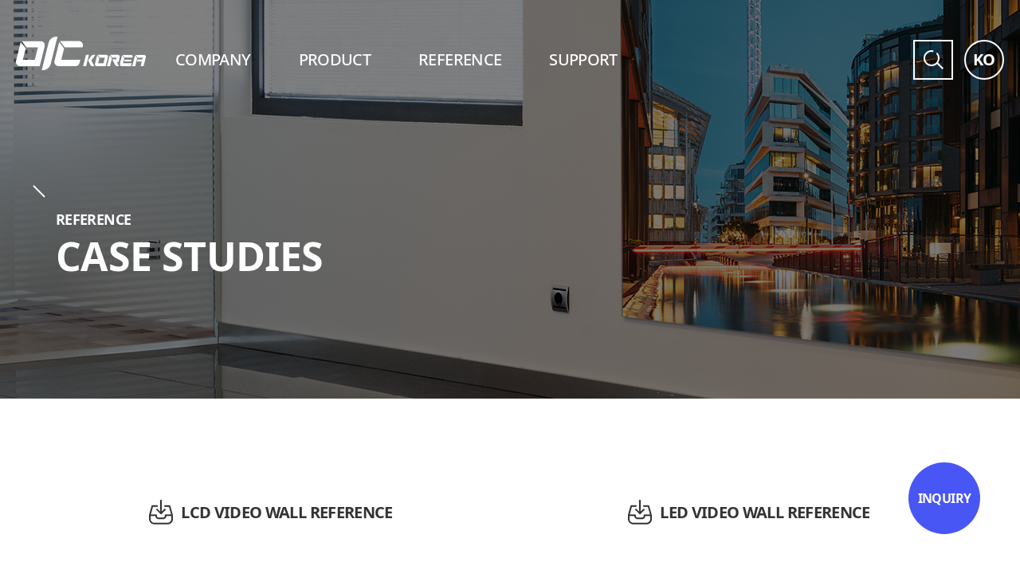

--- FILE ---
content_type: text/html; charset=utf-8
request_url: https://www.oickorea.com/child/sub/reference/reference.php?ptype=list&code=case
body_size: 6573
content:
<!DOCTYPE html>
<html lang="ko">
<head>
<title>OIC KOREA</title>
<meta http-equiv='Content-Type' content='text/html; charset=utf-8'>
<meta property="og:type" content="website" />
<meta property="og:title" content="OIC KOREA" />
<meta property="og:description" content="OIC KOREA" />
<meta property="og:image" content="/child/img/visual/text_logo.png">
<meta name="viewport" content="initial-scale=1.0,user-scalable=no,maximum-scale=1,width=device-width" />
<meta name='title' content='OIC KOREA'>
<meta name='subject' content='OIC KOREA'>
<meta name='author' content='OIC KOREA'>
<meta name='copyright' content='OIC KOREA'>
<meta name='description' content='OIC KOREA'>
<meta name='keywords' content='OIC KOREA'>
<meta name='content-language' content='ko'>
<link rel="canonical" href="">
<link href='/child/css/common.css' rel='stylesheet'>
<link href='/child/css/sub-visual.css' rel='stylesheet'>

<!-- favicon -->
<link rel="apple-touch-icon" sizes="180x180" href="/child/img/favicon/apple-touch-icon.png">
<link rel="icon" type="image/png" sizes="32x32" href="/child/img/favicon/favicon-32x32.png">
<link rel="icon" type="image/png" sizes="16x16" href="/child/img/favicon/favicon-16x16.png">
<link rel="manifest" href="/manifest.json">
<meta name="msapplication-TileColor" content="#1d31c7">
<meta name="msapplication-TileImage" content="/ms-icon-144x144.png">
<meta name="theme-color" content="#ffffff">

<link href='/child/css/sub.css' rel='stylesheet'>
<link href='/child/css/member.css' rel='stylesheet'>
<link href='/child/css/shop.css' rel='stylesheet'>
<link href='https://fonts.googleapis.com/css?family=Roboto:100,300,400,500,700,900' rel='stylesheet'><link href="/child/js/swiper-4.5.3/dist/css/swiper.min.css" rel="stylesheet">
<link href='/child/js/aos-master/dist/aos.css' rel='stylesheet'>
<link href="https://cdn.jsdelivr.net/npm/@mdi/font@4.x/css/materialdesignicons.min.css" rel="stylesheet">
<script src='/adm/js/uxidev.js'></script><script src="/dist/bundle.js"></script>
<script src="/dist/vendors_bundle.js"></script>
</head>
<body>
<div id="vue-app" class="wrap wrap--sub" v-cloak>

<header class="header">
    <!-- <div class="header-top">
        <div class="header-top__inner">
            <global-navigation-bar inline-template>
                <ul class="customer-menu pc">
                    <li v-if="!login" ><a href="/child/sub/member/login.php"><span>Login</span></a></li>
                    <li v-else><a href="/child/sub/member/logout.php"><span>Logout</span></a></li>
                    <li v-if="!login"><a href="/child/sub/member/join.php"><span>Join</span></a></li>
                    <li v-else><a href="/child/sub/member/mypage.php"><span>Mypage</span></a></li>
                    <li><a href="/child/sub/member/cart.php"><span>CART</span></a></li>
                </ul>
            </global-navigation-bar>
        </div>
    </div> -->
    <div class="header__inner">
        <h1 class="header__logo"><a href="/" title="홈으로 이동"><span class="blind">OIC KOREA</span></a></h1>
        <div class="header__contents">
            <div class="header__menu">
                <ul class="header-menu-ul">
                    <li>
                        <a class="menu-link menu-toggle" href="/child/sub/company/about.php"><h2>COMPANY</h2></a>
                        <ul class="sub-menu">
                            <li><a href="/child/sub/company/about.php">ABOUT</a></li>
                            <li><a href="/child/sub/company/history.php">HISTORY</a></li>
                            <li><a href="/child/sub/company/client.php">CLIENT</a></li>
                            <li><a href="/child/sub/company/certifications.php">CERTIFICATIONS</a></li>
                        </ul>
                    </li>
                    <li>
                        <!-- <a class="menu-link menu-toggle" href="/child/sub/shop/product.php?ptype=list&listtype=main"><h2>PRODUCT</h2></a> -->
                        <!-- 영문 -->
                        <a class="menu-link menu-toggle" href="/child/sub/shop/product.php?catcode=107101000"><h2>PRODUCT</h2></a>
                        <!-- 국문 -->
                        <!-- <a class="menu-link menu-toggle" href="/child/sub/shop/product.php?catcode=106101000"><h2>PRODUCT</h2></a> -->

                        <ul class="sub-menu">
                            <li><a href ='/child/sub/shop/product.php?catcode=107101000' >VIDEO WALL</a></li><li><a href ='/child/sub/shop/product.php?catcode=107102000' >SECURITY MONITOR</a></li><li><a href ='/child/sub/shop/product.php?catcode=107103000' >BROADCASTING MONITOR</a></li><li><a href ='/child/sub/shop/product.php?catcode=107104000' >DIGITAL SIGNAGE</a></li><li><a href ='/child/sub/shop/product.php?catcode=107105000' >ACC/ETC</a></li><li><a href ='/child/sub/shop/product.php?catcode=107106000' >GAMING DISPLAY</a></li><li><a href ='/child/sub/shop/product.php?catcode=107107000' >CURVED MONITOR</a></li>                        </ul>
                    </li>
                    <li>
                        <a class="menu-link" href="/child/sub/reference/reference.php"><h2>REFERENCE</h2></a>
                        <ul class="sub-menu">
                            <li><a href="/child/sub/reference/reference.php">CASE STUDIES</a></li>
                        </ul>
                    </li>
                    <li>
                        <a class="menu-link menu-toggle" href="/child/sub/support/inquiry.php"><h2>SUPPORT</h2></a>
                        <ul class="sub-menu">
                            <li><a href="/child/sub/support/inquiry.php">INQUIRY</a></li>
                            <li><a href="/child/sub/support/rma.php">RMA</a></li>
                            <li><a href="/child/sub/support/warranty.php">WARRANTY</a></li>
                            <li><a href="/child/sub/support/download.php">DOWNLOAD</a></li>
                            <li><a href="/child/sub/support/faq.php">FAQ</a></li>
                            <!-- <li><a href="/child/sub/support/contact.php">CONTACT US</a></li> -->
                            <li><a href="/child/sub/support/news.php">NEWS</a></li>
                        </ul>
                    </li>
                </ul>
            </div>
            <div class="header__right">
                <div class="header__search">
                <input class="hs-input" type="text" v-model="searchText">

                <button class="hs-search-btn" @click="searchProduct(searchText)"><span class="blind"><a>검색버튼</a></span></button>
                <button class="hs-btn" ><span class="blind">검색버튼활성화</span></button>
                </div>
                <ul class="header__global">
                    <li><a href="/ko">KO</a></li>
                </ul>
            </div>
            <!-- <div class="sp">
                <global-navigation-bar inline-template>
                    <ul class="customer-menu pc">
                        <li v-if="!login" ><a href="/child/sub/member/login.php"><span>Login</span></a></li>
                        <li v-else><a href="/child/sub/member/logout.php"><span>Logout</span></a></li>
                        <li v-if="!login"><a href="/child/sub/member/join.php"><span>Join</span></a></li>
                        <li v-else><a href="/child/sub/member/mypage.php"><span>Mypage</span></a></li>
                        <li><a href="/child/sub/member/cart.php"><span>CART</span></a></li>
                    </ul>
                </global-navigation-bar>
            </div> -->
        </div>
    </div>


        <div class="mobile-menu">
        <button class="mobile-menu__button mobile-menu__button--flip" type="button" aria-pressed="false">
            <span></span>
        </button>
    </div>
</header>


<script>
Vue.data.searchText = "";
Vue.methods.searchProduct=function(text) {
    if(text){

        location.href="/child/sub/shop/prd_search.php?catcode=107&stype=prd&searchText="+text
    }else{
        alert("Please enter your search term.");
    }
}
</script>
<script>
window.addEventListener('load', function(){
  $('body').on('click', function(e){
    var $tgPoint = $(e.target);
    var $CallBtn = $tgPoint.attr('class');
    if ($CallBtn=='hs-btn') {
      $('.header__search').addClass('active');
    }else if($CallBtn=='hs-search-btn'){
      $('.header__search').addClass('active');
    }else if($CallBtn=='hs-input'){
      $('.header__search').addClass('active');
    }else if($CallBtn=='header__search'){
      $('.header__search').addClass('active');
    }else{
      $('.header__search').removeClass('active');
    }
  });


}, false);
</script>

<main class="main" role="main">
    
<div class="sub-visual sv3 fade ">
    <div class="container">
        <div class="inner">
            <h2>REFERENCE</h2>
            <h3>CASE STUDIES</h3>
        </div>
    </div>
</div>






    <div class="contents">
        <div class="container">
            <div class="button-top">
                <a href="/child/img/sub/reference/lcdvideowall_reference.pdf" target="_blank" class="button button-lg button-bgnone"><i class="icon icon-down"></i><strong>LCD VIDEO WALL REFERENCE</strong></a>
                <a href="/child/img/sub/reference/ledvideowall_reference.pdf" target="_blank" class="button button-lg button-bgnone"><i class="icon icon-down"></i><strong>LED VIDEO WALL REFERENCE</strong></a>
            </div>
          <div class="board-container">
            <link href='/adm/css/bbs_style.css' rel='stylesheet'/><script src='/adm/js/bbs_script.js'></script><link href="/adm/bbs/skin/photoBasic/style.css" rel="stylesheet" type="text/css"><!-- 카테고리 -->
<!-- 카테고리 끝-->



<!-- 게시물 시작 -->


<div class="bbs-photo-area">
	<ul class="bbs-photo grid">

<li class="grid-6">
	<div class="bbs-photo__box">
		<div class="bbs-photo__thumb">
						<a href="/child/sub/reference/reference.php?ptype=view&_idx=65952cc32077650&page=1&code=case">
				<span class="bbs-photo__thumbnail"><span style="background-image:url('/adm/data/bbs/case/S2401030645383_1.png')"></span></span>
				<div class="img"></div>
			</a>
		</div>
		<div class="bbs-photo__contents">
			<div class="bbs-photo__title"><a href='/child/sub/reference/reference.php?ptype=view&_idx=65952cc32077650&page=1&code=case'>HANJUNG NCS Showroom<br>/R4N55RNF</a></div>
			<!-- <div class="bbs-photo__date">2024-01-03</div> -->
					</div>
	</div>
</li>

<li class="grid-6">
	<div class="bbs-photo__box">
		<div class="bbs-photo__thumb">
						<a href="/child/sub/reference/reference.php?ptype=view&_idx=65952c2be20da66&page=1&code=case">
				<span class="bbs-photo__thumbnail"><span style="background-image:url('/adm/data/bbs/case/S2401030643072_1.png')"></span></span>
				<div class="img"></div>
			</a>
		</div>
		<div class="bbs-photo__contents">
			<div class="bbs-photo__title"><a href='/child/sub/reference/reference.php?ptype=view&_idx=65952c2be20da66&page=1&code=case'>Gwanghwamun Square Control Center<br>/OG55FENL</a></div>
			<!-- <div class="bbs-photo__date">2024-01-03</div> -->
					</div>
	</div>
</li>

<li class="grid-6">
	<div class="bbs-photo__box">
		<div class="bbs-photo__thumb">
						<a href="/child/sub/reference/reference.php?ptype=view&_idx=65952bdd8261048&page=1&code=case">
				<span class="bbs-photo__thumbnail"><span style="background-image:url('/adm/data/bbs/case/S2401030641489_1.png')"></span></span>
				<div class="img"></div>
			</a>
		</div>
		<div class="bbs-photo__contents">
			<div class="bbs-photo__title"><a href='/child/sub/reference/reference.php?ptype=view&_idx=65952bdd8261048&page=1&code=case'>Yeosu City Hall<br>/OG6500KT</a></div>
			<!-- <div class="bbs-photo__date">2024-01-03</div> -->
					</div>
	</div>
</li>

<li class="grid-6">
	<div class="bbs-photo__box">
		<div class="bbs-photo__thumb">
						<a href="/child/sub/reference/reference.php?ptype=view&_idx=65952b4f4ec8e88&page=1&code=case">
				<span class="bbs-photo__thumbnail"><span style="background-image:url('/adm/data/bbs/case/S2401030639269_1.png')"></span></span>
				<div class="img"></div>
			</a>
		</div>
		<div class="bbs-photo__contents">
			<div class="bbs-photo__title"><a href='/child/sub/reference/reference.php?ptype=view&_idx=65952b4f4ec8e88&page=1&code=case'>Ghent University Korea Campus<br>/R4N55ENFL</a></div>
			<!-- <div class="bbs-photo__date">2024-01-03</div> -->
					</div>
	</div>
</li>

<li class="grid-6">
	<div class="bbs-photo__box">
		<div class="bbs-photo__thumb">
						<a href="/child/sub/reference/reference.php?ptype=view&_idx=65952aec2951051&page=1&code=case">
				<span class="bbs-photo__thumbnail"><span style="background-image:url('/adm/data/bbs/case/S2401030637473_1.png')"></span></span>
				<div class="img"></div>
			</a>
		</div>
		<div class="bbs-photo__contents">
			<div class="bbs-photo__title"><a href='/child/sub/reference/reference.php?ptype=view&_idx=65952aec2951051&page=1&code=case'>Mapo Fire Station<br>/IG5500RH</a></div>
			<!-- <div class="bbs-photo__date">2024-01-03</div> -->
					</div>
	</div>
</li>

<li class="grid-6">
	<div class="bbs-photo__box">
		<div class="bbs-photo__thumb">
						<a href="/child/sub/reference/reference.php?ptype=view&_idx=65952a89c0c6635&page=1&code=case">
				<span class="bbs-photo__thumbnail"><span style="background-image:url('/adm/data/bbs/case/S2401030636092_1.png')"></span></span>
				<div class="img"></div>
			</a>
		</div>
		<div class="bbs-photo__contents">
			<div class="bbs-photo__title"><a href='/child/sub/reference/reference.php?ptype=view&_idx=65952a89c0c6635&page=1&code=case'>Eunpyeong-gu Office<br>/OG5500KT</a></div>
			<!-- <div class="bbs-photo__date">2024-01-03</div> -->
					</div>
	</div>
</li>

<li class="grid-6">
	<div class="bbs-photo__box">
		<div class="bbs-photo__thumb">
						<a href="/child/sub/reference/reference.php?ptype=view&_idx=65952a2312d9e77&page=1&code=case">
				<span class="bbs-photo__thumbnail"><span style="background-image:url('/adm/data/bbs/case/S2401030634271_1.png')"></span></span>
				<div class="img"></div>
			</a>
		</div>
		<div class="bbs-photo__contents">
			<div class="bbs-photo__title"><a href='/child/sub/reference/reference.php?ptype=view&_idx=65952a2312d9e77&page=1&code=case'>Dongjak-gu outdoor kiosk<br>/OG5500KT</a></div>
			<!-- <div class="bbs-photo__date">2024-01-03</div> -->
					</div>
	</div>
</li>

<li class="grid-6">
	<div class="bbs-photo__box">
		<div class="bbs-photo__thumb">
						<a href="/child/sub/reference/reference.php?ptype=view&_idx=659526c22979432&page=1&code=case">
				<span class="bbs-photo__thumbnail"><span style="background-image:url('/adm/data/bbs/case/S2401030620021_1.png')"></span></span>
				<div class="img"></div>
			</a>
		</div>
		<div class="bbs-photo__contents">
			<div class="bbs-photo__title"><a href='/child/sub/reference/reference.php?ptype=view&_idx=659526c22979432&page=1&code=case'>Ulsan Jung-gu Office<br>/IG5500RH</a></div>
			<!-- <div class="bbs-photo__date">2024-01-03</div> -->
					</div>
	</div>
</li>

<li class="grid-6">
	<div class="bbs-photo__box">
		<div class="bbs-photo__thumb">
						<a href="/child/sub/reference/reference.php?ptype=view&_idx=65558b0dce51093&page=1&code=case">
				<span class="bbs-photo__thumbnail"><span style="background-image:url('/adm/data/bbs/case/S2311161222538_1.jpg')"></span></span>
				<div class="img"></div>
			</a>
		</div>
		<div class="bbs-photo__contents">
			<div class="bbs-photo__title"><a href='/child/sub/reference/reference.php?ptype=view&_idx=65558b0dce51093&page=1&code=case'>2023 WORLD IT SHOW<br>/R4N55RHF</a></div>
			<!-- <div class="bbs-photo__date">2023-11-16</div> -->
					</div>
	</div>
</li>

<li class="grid-6">
	<div class="bbs-photo__box">
		<div class="bbs-photo__thumb">
						<a href="/child/sub/reference/reference.php?ptype=view&_idx=65558ac757d6071&page=1&code=case">
				<span class="bbs-photo__thumbnail"><span style="background-image:url('/adm/data/bbs/case/S2311161221436_1.png')"></span></span>
				<div class="img"></div>
			</a>
		</div>
		<div class="bbs-photo__contents">
			<div class="bbs-photo__title"><a href='/child/sub/reference/reference.php?ptype=view&_idx=65558ac757d6071&page=1&code=case'>National Gyeongju Museum Office<br>/JS5500RH</a></div>
			<!-- <div class="bbs-photo__date">2023-11-16</div> -->
					</div>
	</div>
</li>

<li class="grid-6">
	<div class="bbs-photo__box">
		<div class="bbs-photo__thumb">
						<a href="/child/sub/reference/reference.php?ptype=view&_idx=65558a819070a80&page=1&code=case">
				<span class="bbs-photo__thumbnail"><span style="background-image:url('/adm/data/bbs/case/S2311161220325_1.png')"></span></span>
				<div class="img"></div>
			</a>
		</div>
		<div class="bbs-photo__contents">
			<div class="bbs-photo__title"><a href='/child/sub/reference/reference.php?ptype=view&_idx=65558a819070a80&page=1&code=case'>Dongdaemun-gu Office<BR>/OG55FRN</a></div>
			<!-- <div class="bbs-photo__date">2023-11-16</div> -->
					</div>
	</div>
</li>

<li class="grid-6">
	<div class="bbs-photo__box">
		<div class="bbs-photo__thumb">
						<a href="/child/sub/reference/reference.php?ptype=view&_idx=655589dbcae4524&page=1&code=case">
				<span class="bbs-photo__thumbnail"><span style="background-image:url('/adm/data/bbs/case/S2311161218388_1.png')"></span></span>
				<div class="img"></div>
			</a>
		</div>
		<div class="bbs-photo__contents">
			<div class="bbs-photo__title"><a href='/child/sub/reference/reference.php?ptype=view&_idx=655589dbcae4524&page=1&code=case'>Gorang Port Historical Park in Gyeonggi<br>/R4N55XNF</a></div>
			<!-- <div class="bbs-photo__date">2023-11-16</div> -->
					</div>
	</div>
</li>
  </ul>
</div>
<!-- 게시물 끝 -->

<!-- 페이지 번호 -->
      <div class='pagination'>          <a class='pagination__backward' href='?ptype=list&page=1&code=case'></a>          <a class='pagination__prev' href='?ptype=list&page=1&code=case'></a><a class='current'>1</a><a class='' href='?ptype=list&page=2&code=case'>2</a><a class='' href='?ptype=list&page=3&code=case'>3</a><a class='' href='?ptype=list&page=4&code=case'>4</a><a class='' href='?ptype=list&page=5&code=case'>5</a><a class='' href='?ptype=list&page=6&code=case'>6</a><a class='' href='?ptype=list&page=7&code=case'>7</a><a class='' href='?ptype=list&page=8&code=case'>8</a><a class='' href='?ptype=list&page=9&code=case'>9</a><a class='' href='?ptype=list&page=10&code=case'>10</a>          <a class='pagination__next' href='?ptype=list&page=11&code=case'></a>          <a class='pagination__forward' href='?ptype=list&page=18&code=case'></a>      </div><!-- 페이지 번호끝 -->


<!-- 검색 -->
<div class="bbs-search">
	<form name="sfrm" action="/child/sub/reference/reference.php">
		<input type="hidden" name="code" value="case">
		<input type="hidden" name="category" value="">
		<div class="bbs-search__box">
			<div class="bbs-search__select">
				<select name="searchopt">
					<option value="subject">TITLE</option>
					<option value="content">CONTENT</option>
					<option value="subcon">TITLE + CONTENT</option>
					<option value="name">WRITER</option>
					<option value="user_idx">ID</option>
				</select>
				<script language="javascript">
				<!--
				searchopt = document.sfrm.searchopt;
				for(ii=0; ii<searchopt.length; ii++){
					if(searchopt.options[ii].value == "")
					searchopt.options[ii].selected = true;
				}
				-->
				</script>
			</div>
			<div class="bbs-search__input">
				<input name="searchkey" type="text" value="" />
			</div>
			<div class="bbs-search__button">
				<button class="button" type="submit">SEARCH</button>
			</div>
		</div>
	</form>
</div>
<!-- 검색 끝 -->

<!-- 버튼 -->
<div class="bbs-bottom-button">
	<div class="row">
			</div>
	<div class="row">
		<a class='button button-border' href='/child/sub/reference/reference.php?ptype=list&code=case'><span>LIST</span></a>	</div>
</div>
<!-- 버튼 끝 -->
          </div>
        </div>
    </div>
</main>

<view-popup ref="view-popup"></view-popup>
<footer class="footer">
    <div class="footer-top">
        <div class="container">
            <div class="footer-col">
                <ul class="footer-info">
                    <li><strong>Address</strong>  OIC korea B/D 5F, 12, Annam-ro 369beon-gil, Bupyeong-gu, Incheon, 21312, Korea</li>
                    <li><strong>Business Number.</strong>  130-86-61170(Republic of Korea)</li>
                    <li><strong>Tel.</strong>  82-32-719-7596</li>
                    <li><strong>Fax.</strong>  82-32-719-7591</li>
                    <li><strong>E-mail</strong>  sales@oickorea.com</li>
                    <li>© Copyright - OIC Korea All Rights Reserved.</li>
                </ul>
            </div>
            <div class="footer-col">
                <div class="familysite">
                    <a href="#familysite">
                        Partner Website
                        <button class="family-arrow"></button>
                    </a>
                    <ul>
                        <li><a href="http://orionimages.com/" target="_blank">ORION IMAGES</a></li>
                        <li><a href="http://otrix.co.kr" target="_blank">OTRIX</a></li>
                    </ul>
                </div>
                <ul class="footer-sns">
                    <li><a href="https://blog.naver.com/oickorea1" target="_blank"><img src="/child/img/icon/icon-blog.png" alt="네이버블로그"></a></li>
                    <li><a href="https://www.facebook.com/oickorea/" target="_blank"><img src="/child/img/icon/icon-facebook" alt="페이스북"></a></li>
                    <li><a href="https://www.instagram.com/oickorea/" target="_blank"><img src="/child/img/icon/icon-instagram.png" alt="인스타그램"></a></li>
                    <li><a href="https://www.youtube.com/channel/UCXKhkVQwmwebu1Cp5y2EL-Q" target="_blank"><img src="/child/img/icon/icon-youtube.png" alt="유튜브"></a></li>
                    <li><a href="https://smartstore.naver.com/otrix" target="_blank"><img src="/child/img/icon/icon-store.png" alt="네이버 스마트스토어" style="margin-top:-6px;"></a></li>
                </ul>
                <!-- <ul class="footer-link">
                    <li><a href="/child/sub/member/terms.php">이용약관</a></li>
                    <li><a href="/child/sub/member/privacy.php">개인정보처리방침</a></li>
                </ul> -->
            </div>
        </div>
    </div>
</footer>

<div class="quick-icon"><a href="/child/sub/support/inquiry.php">INQUIRY</a></div>

<modal-view ref="modal-view"></modal-view>
<layer-view ref="layer-view"></layer-view>
<script>
    Vue.methods.showLayer = function(idx) {
        // Vue.app.$refs['layer-view'].status = true;
        Vue.app.$refs['layer-view'].idx = idx;
    }

window.addEventListener('load', function(){

$('.familysite >a').on('click',function(){
    $(this).parent('.familysite').toggleClass('on');
    return false;
});

}, false);
</script>
</div>

<script>
Vue.component('global-navigation-bar', {
    props: {},
    data: function(){
        return {
            session: {}
        };
    },
    created: function(){
        this.getSession();
    },
    methods: {
        getSession: function(){
            var component = this;
            $.ajax({
                url: "/components/client/user/core/ajax.php",
                method: "get",
                async: false,
                data: {
                    _controller: "session"
                },
                dataType: "json",
                success: function(res){
                    console.log(res);
                    if(res.error) alert(res.error);
                    else{
                        component.session = res.session;
                    }
                }
            });
        }
    },
    computed: {
        login: function(){
            return this.session.id ? true : false;
        }
    }
});
</script>
<!-- <template id="modal-template">
    <div v-if="showModal">
        <transition name="modal" appear>
            <div class="modal-container">
                <div class="modal-wrapper">
                    <div class="modal">
                        <div class="modal__head">
                            <h1 class="modal__title">Modal</h1>
                            <button class="modal__close" type="button" @click="$emit('close')">
                                <svg xmlns="http://www.w3.org/2000/svg" xmlns:xlink="http://www.w3.org/1999/xlink">
                                    <path d="M0.222,1.636 L1.636,0.221 L15.778,14.363 L14.364,15.778 L0.222,1.636 Z" />
                                    <path d="M14.364,0.221 L15.778,1.636 L1.636,15.778 L0.222,14.363 L14.364,0.221 Z" />
                                </svg>
                            </button>
                        </div>
                        <div class="modal__body">
                            <div style="height:500px">팝업 내용</div>
                        </div>
                        <div class="modal__foot">
                            <div class="modal__buttons">
                                <a class="button button-point" href="" onclick="return false;" @click="$emit('close')"><span>닫기</span></a>
                            </div>
                        </div>
                    </div>
                </div>
            </div>
        </transition>
    </div>
</template> -->

<script>
Vue.component('modal-view', {
    template: "#modal-template",
    data: function(){
        return {
            showModal: false
        };
    },
    created: function(){

    },
    methods: {
        openModal(){
			this.showModal = true;
			document.querySelector('html').setAttribute('data-modal', 'opened');
		},
		closeModal(){
			this.showModal = false;
			document.querySelector('html').removeAttribute('data-modal');
		},
    },
    computed : {

    },
    watch : {
    }
});
</script>
<script type="text/x-template" id="layer-view-template">
    <div v-if="status" class="bbs-popup">
        <div class="bbs-popup__inner">
            <div class="centre">
                <div class="inner">
                    <div class="bbs-popup-box">
                        <button @click="close" class="button bbs-popup-box__close"></button>
                        <div class="bbs-popup-box__thumbnail">
                            <div class="img"><img :src="'/adm/data/bbs/' + board.code + '/' + board.upfile1"></div>
                        </div>
                        <div class="bbs-popup-box__contents">
                            <p class="model-title">{{board.subject}}</p>
                            <ul class="model-info">
                                <li><strong>info1</strong><span>{{board.addinfo1}}</span></li>
                                <li><strong>info2</strong><span>{{board.addinfo2}}</span></li>
                                <li><strong>info3</strong><span>{{board.addinfo3}}</span></li>
                                <li><strong>info4</strong><span>{{board.addinfo4}}</span></li>
                            </ul>
                        </div>
                    </div>
                </div>
            </div>
        </div>
    </div>
</script>

<script>
Vue.component('layer-view', {
    template: "#layer-view-template",
    props: {
        status : {type : Boolean,default :false},
        idx : {type:String,default:""}
    },
    data: function(){
        return {
            board : {}
        };
    },
    created: function(){

    },
    methods: {
        getBBS : function() {
            var component = this;

            $.ajax({
                url : "/components/bbs/layer/core/ajax.php",
                method : "get",
                data : {
                    _controller : "Board",
                    _method : "get",
                    _idx : component.idx
                },
                dataType : "json",
                success : function(res) {
                    if(!res.success) alert(res.message);
                    else {
                        component.status = true;
                        component.board = res.Board;
                        if(component.idx != "")
                            document.querySelector('html').setAttribute('data-scroll', 'false');
                    }
                }
            });

        },
        close : function() {
            document.querySelector('html').removeAttribute('data-scroll');
            this.status = false;
            this.idx = "";
        }
    },
    computed : {

    },
    watch : {
        idx : function() {
            this.getBBS();
        }
    }
});
</script>
<script type="text/x-template" id="view-popup-template">
    <div v-if="show" class="review-popup popup-on">
        <div class="review-popup__wrap">
            <div class="review-popup__box">
                <button @click="closePopup" type="button" class="review-popup__close"></button>
                <button @click="moveImage('left')" class="review-popup__prev"></button>
                <button @click="moveImage('right')" class="review-popup__next"></button>
                <div class="popup-view-image">
                    <div class="centre">
                        <div class="inner">
                            <div class="img"><img :src="'/adm/data/review/' + photo"></div>
                        </div>
                    </div>
                </div>
            </div>
        </div>
    </div>
</script>

<script>
Vue.component('view-popup', {
    template: "#view-popup-template",
    props: {
    },
    data: function(){
        return {
            idx : "",
            index : "",
            show : false,
            photos : {},
            photo : ""
        };
    },
    created: function(){

    },
    methods: {
        getReview : function() {
            var component = this;
            $.ajax({
                url : "/components/admin/shop/product/review/core/ajax.php",
                method : "get",
                data : {
                    _controller : "getReview",
                    idx : component.idx
                },
                dataType : "json",
                success : function(res) {
                    if(res.error) alert(res.error);
                    else {
                        // component.review = res.data;
                        var photos = JSON.parse(res.data.photos);
                        component.photos = photos;
                        component.photo = photos[component.index].rename;
                        component.show = true;
                        $('html').attr('data-popup', 'open');
                    }
                }
            });
        },
        moveImage : function(direction) {
            if(direction == "left") {
                if(this.index > 0) {
                    this.index = this.index -1;
                    this.photo = this.photos[this.index].rename;
                }else {
                    alert("첫번째 사진입니다.");
                }
            }else {
                var index = this.index +1;
                if(this.photos.length > index){
                    this.index = this.index +1;
                    this.photo = this.photos[this.index].rename;
                }else {
                    alert("마지막 사진입니다.");
                }
            }
        },
        closePopup : function() {
            this.show = false;
            this.idx = "";
            $('html').removeAttr('data-popup');
        }
    },
    computed : {
        idx : function() {
            return this.idx
        }
    },
    watch : {
        idx : function() {
            this.getReview();
        }
    }
});
</script>
<script src='/child/js/jquery-3.5.1.min.js'></script>
<script src='/child/js/jquery-ui-1.12.1/jquery-ui.min.js'></script>
<script src='/child/js/swiper-4.5.3/dist/js/swiper.min.js'></script>
<script src='/child/js/aos-master/dist/aos.js'></script>
<script src='/child/js/script.js'></script>
</body>
</html>


--- FILE ---
content_type: text/css
request_url: https://www.oickorea.com/child/css/common.css
body_size: 11703
content:
@font-face{font-family:NotoKR;src:url(/child/font/NotoSans-Thin.woff2) format('woff2'),url(/child/font/NotoSans-Thin.woff) format('woff');font-weight:100;}
@font-face{font-family:NotoKR;src:url(/child/font/NotoSans-ExtraLight.woff2) format('woff2'),url(/child/font/NotoSans-ExtraLight.woff) format('woff');font-weight:200;}
@font-face{font-family:NotoKR;src:url(/child/font/NotoSans-Light.woff2) format('woff2'),url(/child/font/NotoSans-Light.woff) format('woff');font-weight:300;}
@font-face{font-family:NotoKR;src:url(/child/font/NotoSans-Regular.woff2) format('woff2'),url(/child/font/NotoSans-Regular.woff) format('woff');font-weight:400;}
@font-face{font-family:NotoKR;src:url(/child/font/NotoSans-Medium.woff2) format('woff2'),url(/child/font/NotoSans-Medium.woff) format('woff');font-weight:500;}
@font-face{font-family:NotoKR;src:url(/child/font/NotoSans-Bold.woff2) format('woff2'),url(/child/font/NotoSans-Bold.woff) format('woff');font-weight:700;}
@font-face{font-family:NotoKR;src:url(/child/font/NotoSans-Black.woff2) format('woff2'),url(/child/font/NotoSans-Black.woff) format('woff');font-weight:800;}
html{overflow-x:hidden;font-family:NotoKR,"Apple SD Gothic Neo",Helvetica,sans-serif,Arial;color:#333;letter-spacing:-0.04em;word-break:keep-all;word-wrap:break-word;box-sizing:border-box !important;}
*,*:before,*:after{margin:0;padding:0;box-sizing:inherit !important;}
img{max-width:100%;}
ul{list-style:none;}
a{text-decoration:none;color:inherit;outline:none;}
button{font-family:inherit;background-color:transparent;border:none;outline:none;cursor:pointer;}
table{border-collapse:collapse;}
input,select,textarea{padding-left:10px;padding-right:10px;background-color:#fff !important; border:1px solid #e5e5e5 !important;}
textarea{padding:10px;}
label,select,button,input[type=button],input[type=reset],input[type=submit],input[type=radio],input[type=checkbox]{cursor:pointer;}
select{padding-right:30px;-moz-appearance:none;-webkit-appearance:none;appearance:none;background-image:url('/child/img/icon/select-arrow.png');background-color:#fff;background-size:auto;background-repeat:no-repeat;background-position:right 10px center;}
select::-ms-expand{display:none;}
input,select,textarea:focus{outline:none;}
@media (max-width:1024px){select{background-size:7px auto;background-position:right 9px center;}}
::placeholder{color:#bbbbbb;}:-ms-input-placeholder{color:#bbbbbb;}::-ms-input-placeholder{color:#bbbbbb;}
input::-webkit-outer-spin-button,input::-webkit-inner-spin-button{-webkit-appearance:none;margin:0;}
input[type=number]{-moz-appearance:textfield;}
[v-cloak]{display:none;}
[role="button"],[role="link"]{cursor:pointer;}
[data-scroll="false"]{overflow-y:hidden;}
strong{font-weight: 600;}




/* Wrap - Container */
.wrap .main { display:block; padding: 0 0 0; }
.wrap--sub .main { display:block; padding: 0 0 120px; min-height: 600px; }
.wrap--mypage .main { display:block; padding: 0 0 120px; min-height: 600px; }
.wrap--products .main { display:block; padding: 0 0 120px; min-height: 600px; }
#vue-app .container {
  margin: auto;
  max-width: 1240px;
  padding: 0 20px;
}
/* .sub-contents { padding: 60px 0 140px; }
.store-contents { padding: 60px 0 140px; }
.login-contents { padding: 60px 0 140px; } */
.pt-none{padding-top:0 !important;}.pb-none{padding-bottom:0 !important;}.mt-none{margin-top:0 !important;}.mb-none{margin-bottom:0 !important;}
@media (max-width: 1200px){
  .wrap .main {
    padding: 20px 0 0;
  }
  .wrap--sub .main,
  .wrap--mypage .main,
  .wrap--products .main {padding-bottom:90px;}
}
@media (max-width: 1024px){
    .wrap { padding-top: 0px; }
    .wrap--sub { padding-top: 0px; min-height: 500px; }
    #vue-app .container { padding: 0; padding-left: 15px; padding-right: 15px; }
    /* .sub-contents { padding: 60px 0 100px; }
    .store-contents { padding: 60px 0 100px; }
    .login-contents { padding: 60px 0 100px; } */
}
@media (max-width: 768px){
  .wrap--sub .main,
  .wrap--mypage .main,
  .wrap--products .main {padding-bottom:60px;}
}
@media (max-width: 576px){
  .wrap--sub .main,
  .wrap--mypage .main,
  .wrap--products .main {padding-bottom:40px;}
}



/* Font */
.align-left { text-align: left !important; }.align-right { text-align: right !important; }.align-center { text-align: center !important; }
.weight-1{font-weight:100;}.weight-2{font-weight:200;}.weight-3{font-weight:300;}.weight-4{font-weight:400;}.weight-5{font-weight:500;}.weight-6{font-weight:600;}.weight-7,.b{font-weight:700;}.weight-8{font-weight:800;}
.color-dark{color:#000000 !important;}.color-dark1{color:#111111 !important;}.color-dark2{color:#222222 !important;}.color-dark3{color:#333333 !important;}.color-dark4{color:#444444 !important;}.color-grey5{color:#555555 !important;}.color-grey6{color:#666666 !important;}.color-grey7{color:#777777 !important;}.color-grey8{color:#888888 !important;}.color-grey9{color:#999999 !important;}
.color-point{color:#1d31c7 !important;}
.color-red{color:#ff2f25 !important;}
.color-aqua{color:#0eb4ca !important;}
.color-sky{color:#00a0e9 !important;}
.color-blue{color:#1d31c7 !important;}
.color-white{color:#fff !important;}
.color-lemon{color:#f9f7c3 !important;}

.page-title{font-size:46px; font-weight: 300; line-height: 1.2; color:#333; margin-bottom: 20px;}
.page-title2{font-size:30px; line-height: 1.2; color:#333; margin-bottom: 20px;}
.page-title3{font-size:24px; line-height: 1.2; color:#333; margin-bottom: 15px;}
.page-title4{font-size:20px; line-height: 1.2; color:#333; margin-bottom: 15px;}
.page-text{font-size:18px; line-height: 1.5; color:#555;}
@media(max-width:1200px){
  .page-title{font-size:40px; margin-bottom: 15px;}
  .page-title2{font-size:28px; margin-bottom: 15px;}
  .page-title3{font-size:22px;}
  .page-title3{font-size:18px;}
  .page-text{font-size: 16px;}
}
@media(max-width:992px){
  .page-title{font-size:36px;}
  .page-title2{font-size:26px;}
  .page-title3{font-size:20px; margin-bottom: 10px;}
  .page-title3{font-size:16px;}
  .page-text{font-size: 14px;}
}
@media(max-width:768px){
  .page-title{font-size:30px;}
  .page-title2{font-size:24px;}
  .page-title3{font-size:18px;}
}
@media(max-width:576px){
  .page-title{font-size:28px;}
  .page-title2{font-size:22px;}
}



/* Button */
.button-top{
    display: flex;
    justify-content: center;
    margin-bottom: 90px;
}
.button-top .button{
    flex:1 1;
}
.button{display:inline-flex;align-items:center;justify-content:center;padding:10px;text-align:center;-webkit-transition: all ease-out .3s; transition: all ease-out .3s;}
.button .icon{
    margin-right: 10px;
}
.button-block{display:block;}
.button-round{border-radius: 100px;}
.button-35{height:35px;}.button-35.button-round{border-radius:18px;}.button-40{height:40px;}.button-40.button-round{border-radius:20px;}.button-45{height:45px;}.button-45.button-round{border-radius:23px;}.button-50{height:50px;}.button-50.button-round{border-radius:25px;}.button-55{height:55px;}.button-55.button-round{border-radius:28px;}.button-60{height:60px;}.button-60.button-round{border-radius:30px;}.button-65{height:65px;}.button-65.button-round{border-radius:33px;}.button-70{height:70px;}.button-70.button-round{border-radius:35px;}.button-75{height:75px;}.button-75.button-round{border-radius:38px;}.button-80{height:80px;}.button-80.button-round{border-radius:40px;}.button-85{height:85px;}.button-85.button-round{border-radius:43px;}.button-90{height:90px;}.button-90.button-round{border-radius:45px;}
.button-lg{
  min-width:300px;
  font-size: 20px;
  font-weight: 500;
  line-height: 1.2;
  padding: 7px 20px;
}
.button-lg2{
    min-width:300px;
    font-size: 20px;
    font-weight: 500;
    line-height: 1.2;
    padding: 23px 20px;
  }
.button-m{
  min-width:180px;
  font-size: 20px;
  line-height: 1.2;
  padding: 7px 20px;
}
.button-sm{
  min-width:150px;
  font-size: 16px;
  font-weight:500;
  line-height: 1.2;
  padding: 12px 20px;
}
.button-s{
  min-width:120px;
  font-size: 15px;
  line-height: 1.2;
  padding: 6px 5px;
}
.button-point{color:#fff;background-color:#1d31c7;}
.button-blue{color:#fff;background-color:#1d31c7;}
.button-grey{color:#fff;background-color:#60626c;}
.button-white{color:#333333;background-color:#fff;}
.button-border{border:1px solid #eee;}
.button-border-white{border:1px solid #fff; color:#fff;}
.button-border-white:hover{border:1px solid rgba(29, 49, 199, .9); background-color: rgba(29, 49, 199, .9);}
.button-border-blue{border:1px solid #1d31c7; color:#1d31c7;}
.button-border-gray{border:1px solid #ddd; color:#555; background-color: #fff;}
.button-down{min-width:180px; font-size: 15px; color:#555; border:1px solid #ccc; padding:9px 10px;}
.button-down img{margin-right:10px;}
.button-bgnone{
    color:#333;
    background-color: transparent;
}
@media(min-width:1025px){
    .button-point:hover{background-color:#0f1e92;}
    .button-border-blue:hover{border:1px solid #1d31c7; color:#fff; background-color:#1d31c7;}
    .button-border-gray:hover{border:1px solid #1d31c7; color:#1d31c7;}
    .button-down:hover{background-color: #ddd;}
    .button-bgnone:hover{
        background-color: rgba(0,0,0,.1);
    }
}
@media(max-width:1024px){
    .button-top{
        margin-bottom: 40px;
    }
  .button-45{height:40px;}.button-50{height:45px;}.button-55{height:50px;}.button-60{height:55px;}.button-65{height:55px;}.button-70{height:60px;}.button-75{height:60px;}.button-80{height:65px;}.button-85{height:65px;}.button-90{height:65px;}
  .button-lg{
    min-width:200px;
    font-size: 18px;
    line-height: 1.2;
    padding: 5px 15px;
  }
  .button-lg2{
    min-width:250px;
    font-size: 18px;
    line-height: 1.2;
    padding: 15px;
  }
  .button-m{
    min-width:120px;
    font-size: 16px;
    line-height: 1.2;
    padding: 5px 15px;
  }
  .button-sm{
    min-width:100px;
    font-size: 14px;
    line-height: 1.2;
    padding: 5px 15px;
  }
  .button-s{
    min-width:80px;
    font-size: 14px;
    line-height: 1.2;
    padding: 4px 5px;
  }
}
@media(max-width:768px){
  .button-50{height:40px;}.button-55{height:40px;}.button-60{height:45px;}.button-65{height:45px;}.button-70{height:50px;}.button-75{height:50px;}.button-80{height:55px;}.button-85{height:55px;}.button-90{height:55px;}
  .button-m{
    min-width:100px;
    font-size: 14px;
    line-height: 1.2;
    padding: 4px 10px;
  }
  .button-down{min-width:100px; font-size: 14px; padding:5px 10px;}
}

/* Icon */
.icon{
    display:inlnie-block;
    background-repeat: no-repeat;
    background-position:center;
}
.icon-down{
    width:30px;
    height:31px;
    background-image: url(/child/img/icon/icon-down.png);
}

.blind{overflow:hidden;position:absolute;width:1px;height:1px;clip:rect(1px,1px,1px,1px);}
.clearfix:after{content:'';display:block;clear:both;}
.sp{display:none;}.mo{display:none;}.centre{display:table;width:100%;height:100%;}.centre .inner{display:table-cell;vertical-align:middle;width:100%;height:100%;}
.ul-square { margin-left: 15px; list-style: square; }.ul-square li { list-style: square; list-style-image: url('/child/img/icon/square.png'); }
.mb-0{margin-bottom: 0 !important;}
@media(max-width:1024px){.sp{display:block;}.pc{display:none;}}
@media(max-width:768px){.mo{display:block;}}



/*  Grid  */
.grid{display:flex;flex-wrap:wrap;}
.grid > div,.grid > li{padding:10px;}
.grid-24{width:100%;}.grid-12{width:50%;}.grid-8{width:33.333333%;}.grid-6{width:25%;}.grid-5{width:20%;}.grid-4{width:16.66666%;}
@media (max-width: 1024px){.grid-4{width:33.33333%;}}
@media(max-width:768px){.grid-6{width:50%;}.grid-5{width:33.33333%;}}
@media(max-width:600px){.grid-8,.grid-5,.grid-4{width:50%;}}



.img{position:relative;}
.img:after{content:'';position:absolute;top:0;left:0;width:100%;height:100%;background:transparent;}
.icenter{display:block;margin-right:auto;margin-left:auto;}
.imgz{display:none;text-align:center;font-size:13px;}
.imgz:before{content:'';display:inline-block;vertical-align:-12px;margin-right:2px;width:35px;height:35px;background:url('/child/img/icon/zoom.png')no-repeat center / 35px auto;}
.imgz:after{content:'이미지를 클릭하시면 크게 볼 수 있습니다.';}
.imgv{position: relative;}
.imgv:before{content:none;z-index:2;position:absolute;top:0;left:0;width:100%;height:100%;background:rgba(0,0,0,.55);}
.vtxt{position:absolute;z-index:3;top:50%;left:0;width:100%;text-align:center;font-size:13px;color:#fff;font-weight:500;-webkit-transform:translateY(-50%);transform:translateY(-50%);}
.m-scroll{display:none;}
@media(max-width:768px){.imgz{display:block;}.imgv:before{content:'';}.m-scroll{display:block;}}


/* Box Style */
.box-blue{
  display:block;
  font-size:16px;
  line-height: 1.5;
  padding:28px;
  color:#1d31c7;
  background-color: #f3f4fc;
}
.box-border{
  display:block;
  font-size:16px;
  line-height: 1.5;
  padding:50px;
  color:#777;
  border:6px solid #eee;
}
.box-indent{
  padding:65px;
}
@media(max-width:1200px){
}
@media(max-width:992px){
  .box-blue{
    font-size:14px;
    padding:20px;
  }
  .box-border{
    border-width: 4px;
    padding:30px;
  }
  .box-indent {
      padding: 20px;
  }
}
@media(max-width:768px){
}
@media(max-width:576px){
  .box-blue{
    padding:15px 20px;
  }
  .box-border{
    padding:15px 20px;
  }
  .box-indent {
    padding:15px 0px;
  }
}


/* List Style */
.list-style li{
  position: relative;
  font-size: 18px;
  color: #555;
  padding-left: 15px;
}
.list-style li:before{
  content:'';
  position: absolute;
  top:11px;
  left:0;
  display: block;
  width:3px;
  height:3px;
  border-radius: 2px;
  background-color: #2034bc;
}

.list-num{
  list-style: none;
}
.list-num li{
  position: relative;
  font-size: 18px;
  line-height: 1.5;
  letter-spacing: -1px;
  color: #777;
  margin-bottom: 15px;
  padding-left: 20px;
}
.list-num em{
  position: absolute;
  top: 0;
  left: 0;
  font-style: normal;
}
@media(max-width:1200px){
}
@media(max-width:992px){
  .list-num li{
    font-size: 16px;
    margin-bottom: 10px;
  }
}
@media(max-width:768px){
  .list-num li{
    font-size: 14px;
    margin-bottom: 5px;
  }
}
@media(max-width:576px){
}



.m-scroll-area { position: relative; }
.m-scroll-area:before{ content: none; }
.scroll { overflow-x: auto; z-index: 2; position: relative; }
@media (max-width:1200px){
    .m-scroll-area ::-webkit-scrollbar { -webkit-appearance: none; }.m-scroll-area ::-webkit-scrollbar:vertical { width: 10px; }.m-scroll-area ::-webkit-scrollbar:horizontal { height: 10px; }.m-scroll-area ::-webkit-scrollbar-thumb { background-color: #bbb; border: 2px solid #ffffff; border-radius: 10px; }.m-scroll-area ::-webkit-scrollbar-track { border-radius: 10px; background-color: #ffffff; }
    .scroll-b:before{ content: ''; z-index: 3; position: absolute; top: 0; right: 0; width: 15px; height: 100%; }
    .scroll-b .scroll .inner { min-width: 1200px; }
}
@media (max-width:1024px){.scroll-t:before { content: ''; z-index: 3; position: absolute; top: 0; right: 0; width: 15px; height: 100%; }.scroll-t .scroll .inner { min-width: 900px; }}
@media (max-width:600px){.scroll-m:before { content: ''; z-index: 3; position: absolute; top: 0; right: 0; width: 15px; height: 100%; }.scroll-m .scroll .inner { min-width: 550px; }}
@media (max-width:425px){.scroll-s:before { content: ''; z-index: 3; position: absolute; top: 0; right: 0; width: 15px; height: 100%; }.scroll-s .scroll .inner { min-width: 425px; }}



/* Tab Menu */
.tab-list { display: flex; flex-wrap: wrap; position: relative; margin: 0 -10px 50px; }
.tab-list > li { margin:0 10px; -webkit-transition: all ease-in-out .3s; transition: all ease-in-out .3s; }
.tab-list > li .button{display: flex; align-items: center; justify-content: center; width: 100%; height: 55px;text-align: center; color: #d0d0d0; font-size: 24px; font-weight:700; letter-spacing: -0.05em; padding:10px 5px; -webkit-transition: all ease-in-out .3s; transition: all ease-in-out .3s;}
.tab-list > li .button span { -webkit-transition: none; transition: none; }
.tab-list--sticky{ z-index: 100001; position: fixed; top: 0; left: 0; width: 100%; -webkit-transition: all ease-in-out .3s; transition: all ease-in-out .3s; }
.tab-list--block > li { border: 1px solid #e5e5e5; }
.tab-list--block > li .button { color: #000; }
.tab-list--block > li.on { border-color: 1px solid #1d31c7; }
.tab-list--block > li.on .button { background: #1d31c7; color: #fff; font-weight: 700; }
.tab-list--punch:before { content: ''; position: absolute; left: 0; bottom: 0; width: calc(100% - 3px); height: 1px; background-color: #1d31c7; }
.tab-list--punch > li { margin-left: -1px; background-color: #fff; border: 1px solid transparent; }
.tab-list--punch > li .button { display: block; width: 100%; }
.tab-list--punch > li.on { position: relative; margin-top: 0; border-top: 1px solid #1d31c7; background-color: #fff; border-left: 1px solid #1d31c7; border-right: 1px solid #1d31c7; }
.tab-list--punch > li.on .button { color: #1d31c7; font-weight: 700; }
.tab-list--punch > li.on:before { content: ''; position: absolute; left: 0; bottom: -1px; width: 100%; height: 1px; background-color: #fff; }
.tab-list--underline:before { content: ''; position: absolute; left: 0; bottom: 1px; width: 100%; height: 1px; /*background-color: #e5e5e5;*/ }
.tab-list--underline > li { position: relative; }
.tab-list--underline > li::before { content: ''; position: absolute; bottom: 0; left: 0; width: 100%; height: 3px; background: #000; -webkit-transform: scaleX(0); transform: scaleX(0); -webkit-transform-origin: center; transform-origin: center; opacity: 0; -webkit-transition: all ease-in-out .3s; transition: all ease-in-out .3s; }
.tab-list--underline > li .button { width: 100%; }
.tab-list--underline > li.on::before { opacity: 1; -webkit-transform: scaleX(1); transform: scaleX(1); }
.tab-list--underline > li.on .button { color: #000; font-weight: 700; }
.tab2 > li { flex: auto; width: 50%; }.tab3 > li { flex: auto; width: 33.33333%; }.tab4 > li { flex: auto; width: 25%; }.tab5 > li { flex: auto; width: 20%; }.tab6 > li { flex: auto; width: 16.66666%; }.tab7 > li { flex: auto; width: 14.285%; }.tab8 > li { flex: auto; width: 12.5%; }
.tab6:before { width: calc(100% - 5px); }
[href="/adm/bbs/skin/bbsBasic/style.css"] + .tab-list {
    margin-top: 35px;
    margin-bottom: 25px;
}
.tab-contents { position: relative; }
.tab-contents > li { display: none; position: absolute; top: 0; left: 0; }
.tab-contents > li.on { display: block; height:auto; position:relative; animation: contents-on ease-in-out .5s forwards; }

.tab-button{
    margin-bottom: 20px;
}
.tab-button .button{
    font-size: 16px;
    font-weight: 500;
    color:#fff;
    letter-spacing: -.03em;
    padding: 9px 15px;
    margin-right: 5px;
    background-color: #1d31c7;
}
.tab-button .button.active{
    font-size: 20px;
    font-weight: 400;
    font-weight: 600;
    padding-left:0;
    color:#333;
    background-color: transparent;
    pointer-events: none;
}
@-webkit-keyframes contents-on { from { opacity: 0; } to { opacity: 1; } }
@keyframes contents-on { from { opacity: 0; } to { opacity: 1; } }
@media(min-width:1025px){
    .tab-list--underline > li .button:hover { color: #000; }
    .tab-button .button:hover{
        background-color: #0f1e92;
    }
}
@media (max-width:1024px) {.tab-list:before { content: none; }.tab-list--underline:before { content: ''; bottom: -1px; }.tab-list { margin-bottom: 35px; }.tab-list > li { width: 50%; margin:0 }.tab-list > li .button { height: 50px; font-size: 13px; }}
@media(max-width:600px){.tab-list > li { flex: auto; }.tab-list > li .button { height: 40px; }}



/* ======= Accordon Style ======= */
#menu-wrapper { overflow: hidden; max-width: 100%; }
#menu-wrapper #hamburger-menu { position: relative; width: 25px; height: 20px; margin: 15px; }
#menu-wrapper #hamburger-menu span{ opacity: 1; -ms-filter: "progid:DXImageTransform.Microsoft.Alpha(Opacity=100)"; left: 0; display: block; width: 100%; border-radius: 10px; color: black; background-color: white; position: absolute;height: 2px; -webkit-transform: rotate(0deg); transform: rotate(0deg); -webkit-transition: ease-out .4s; transition: ease-out .4s; }
#menu-wrapper #hamburger-menu span:nth-child(1) { top: 0; }
#menu-wrapper #hamburger-menu span:nth-child(2) { top: 9px; }
#menu-wrapper #hamburger-menu span:nth-child(3) { top: 18px; }
#menu-wrapper #hamburger-menu.open span:nth-child(1) { top: 9px; -webkit-transform: rotate(135deg); transform: rotate(135deg); }
#menu-wrapper #hamburger-menu.open span:nth-child(2) { opacity: 0; -ms-filter: "progid:DXImageTransform.Microsoft.Alpha(Opacity=0)"; left: -60px; }
#menu-wrapper #hamburger-menu.open span:nth-child(3) { top: 9px; -webkit-transform: rotate(-135deg); transform: rotate(-135deg); }
#menu-container { overflow-y: auto; height: 100%; }
#menu-container .menu-list { padding-left: 0; display: block; width: 100%; background: white; overflow-y: auto; overflow-x: hidden; }
#menu-container .menu-list li.accordion-toggle, #menu-container .menu-list .menu-login { font-size: 15px; text-transform: uppercase; }
#menu-container .menu-list li:first-of-type { border-top: 0; }
.accordion-toggle, .accordion-content { font-size: 16px; position: relative; letter-spacing: 1px; }
.accordion-content { display: none; }
.accordion-toggle a:before, .accordion-toggle a:after { content: ''; display: block; position: absolute; top: 50%; right: 30px; width: 13px; margin-top: -1px; background-color: #333; height: 1px;-webkit-transform-origin: 50% 50%; transform-origin: 50% 50%; -webkit-transition: all .3s; transition: all .3s; }
.accordion-toggle a:before { -webkit-transform: rotate(-90deg); transform: rotate(-90deg); opacity: 1; z-index: 2; }
.accordion-toggle a.active:before { -webkit-transform: rotate(0deg); transform: rotate(0deg); background: #333 !important; }
.accordion-toggle a.active:after { -webkit-transform: rotate(180deg); transform: rotate(180deg); background: #333 !important; opacity: 0; }



/* board: search box*/
.bbs-search--top{ margin: 50px 0 20px; }
.bbs-search{margin-top: 70px; padding: 35px;background: #fff; border: 4px solid #eee;}
.bbs-search form { display: block; }
.bbs-search select,.bbs-search input,.bbs-search .button { width: 100%; height: 45px; font-size: 14px; }
.bbs-search__box{display: flex; align-items: center; justify-content: center;}
.bbs-search__select { margin-right: 5px; width: 100px; }
.bbs-search__input { width: 275px; }
.bbs-search__button .button {
  font-size: 15px;
  font-weight: 500;
  width: 80px;
  color: #fff;
  background: #1d31c7;
}
@media(max-width:1024px){.bbs-search { padding: 20px; }.bbs-search form { width: 100%; }.bbs-search__box { width: 100%; }.bbs-search__input { flex: 1 1; width: 100%; }.bbs-search select, .bbs-search input, .bbs-search .button { font-size: 13px; }}
@media(max-width:550px){.bbs-search__box { flex-wrap: wrap; }.bbs-search__select { margin-right: 2px; }.bbs-search__button { margin-top: 2px; width: 100%; }.bbs-search__button .button { width: 100%; }}
/* board: Page Style */
.pagination{ display: flex; justify-content: center; margin-top: 40px; }
.pagination a{display: inline-flex; align-items: center; justify-content: center; margin-left: -1px; width: 35px; height: 35px;text-align: center; font-size: 13px; font-weight: 700;background-repeat: no-repeat; background-position: center; background-color: #fff; border: 1px solid #dfdfdf;-webkit-transition: all ease-out .15s; transition: all ease-out .15s;}
.pagination a:first-child { margin-left: 0; }
.pagination a.current{ color: #1d31c7; background-color: #fff; border-color: #1d31c7; z-index:1; }
.pagination__backward{ background-image: url('/child/img/icon/pagination-backward.png'); }
.pagination__prev{ background-image: url('/child/img/icon/pagination-prev.png'); }
.pagination__next{ background-image: url('/child/img/icon/pagination-next.png'); }
.pagination__forward{ background-image: url('/child/img/icon/pagination-forward.png'); }
@media (min-width:1025px){.pagination a:not(.current):hover{background-color: #f1f1f1;}}

.board-container .page-title{
    margin-bottom: 18px;
}
.board-container .page-text{
    margin-bottom: 15px;
}


/* Form Style */
.radio { display: inline-block; vertical-align: top; position: relative; }
.radio:last-child { margin-right: 0; }
.radio input[type="radio"] { position: absolute; top: 0; left: 0; opacity: 0; visibility: hidden; }
.radio i { display: inline-block; vertical-align: middle; margin-right: 10px; width: 20px; height: 20px; background: url('/child/img/icon/radio.png') no-repeat center; }
.radio span { display: inline-block; vertical-align: middle; }
.radio-light i { background: url('/child/img/icon/radio-light.png'); }
.radio input:checked ~ i { background: url('/child/img/icon/radio-on.png') no-repeat center; }
.radio input[type="radio"]:disabled ~ i, .radio input[type="radio"]:disabled ~ span { opacity: .5; }
.check { display: inline-block; vertical-align: top; position: relative; }
.check:last-child { margin-right: 0; }
.check input[type="checkbox"] { position: absolute; top: 0; left: 0; opacity: 0; visibility: hidden; }
.check i { display: inline-block; vertical-align: middle; margin-right: 5px; width: 20px; height: 20px; background: url('/child/img/icon/check.png') no-repeat left center; }
.check span { display: inline-block; vertical-align: middle; }
.check-light i { background: url('/child/img/icon/check-light.png') no-repeat left center; }
.check input:checked ~ i { background: url('/child/img/icon/check-on.png') no-repeat left center; }
.check input[type="checkbox"]:disabled ~ i, .check input[type="checkbox"]:disabled ~ span { opacity: .5; }
.formmail-table { display: table; table-layout: fixed; width: 100%; background: #fff; border-top: 2px solid #333; border-collapse: collapse; }
.formmail-table .row { display: table-row; margin-right: 0; margin-left: 0; border-bottom: 1px solid #e5e5e5; }
.formmail-table .th { display: table-cell; vertical-align: middle; padding: 28px 30px 30px; width: 250px; font-size: 18px; color: #555555; font-weight: 600; word-break: keep-all; }
.formmail-table .td { display: table-cell; vertical-align: middle; padding: 10px 10px 10px 0; height: 80px; font-size: 15px; color: #555555; }
.formmail-table .td textarea { padding: 20px; width: 100%; height: 200px; font-size: 15px; color: #555555; background-color: #fff; border: 1px solid #e5e5e5; }
.formmail-table .td input[type="text"],
.formmail-table .td select { max-width: 330px; width: 100%; height: 50px; font-size: 15px; background-color: #fff; border: 1px solid #e5e5e5; }
.formmail-table .td p { margin-top: 5px; color: #999999; }
.formmail-table .td b { padding-left: 10px; font-weight: 500; }
.formmail-table .birth-box-wrap { font-size: 0; }
.formmail-table .birth-box-wrap > select { margin-right: 15px; width: 100px; }
.formmail-table .radio { margin-right: 50px; }
.formmail-table .check { margin-right: 50px; }
.formmail-table .td .input-file { position: relative; min-width: 330px; width:100%; padding-right: 50px; }
.formmail-table .td .input-file [type="file"] { position: absolute; width: 1px; height: 1px;clip: rect(0, 0, 0, 0); border: 0 none; }
.formmail-table .td .input-file .file-label{
    display: inline-block; vertical-align: top; position: absolute; top: 0; right: 0; padding: 0 25px; width: 50px; height: 50px; line-height: 50px;
    color: #fff; text-align: center; font-size: 15px; text-indent: -9999px;
    background-image:url(/child/img/icon/icon-down.png);
    background-position: center;
    background-repeat: no-repeat;
    background-color: #555; border: 1px solid #555;
}
.formmail-table .td .input-file .file-name { max-width: 100%; width: 100%; height: 50px; line-height: 50px; text-indent: 5px; border: 1px solid #ddd; }
.formmail-table .td .file-focus { outline: 1px dotted #d2310e; }
.tel-box { display: inline-block; vertical-align: middle; width: 100px; }
.tel-box ~ span { display: inline-block; vertical-align: middle; padding: 0 5px; width: 15px; font-size: 16px; }
.email-box-wrap, .tel-box-wrap { font-size: 0; }
.email-box { display: inline-block; vertical-align: middle; width: 32%; }
.email-box ~ span { display: inline-block; vertical-align: middle; padding: 0 5px; text-align: center; font-size: 16px; width: 4%; }
.email-box:last-child { padding-left: 5px; }
.email-box input[type="text"], .email-box select{
    min-width: auto !important;
}
.addr-box { margin-top: 10px; }
.addr1 { position: relative; margin-top: 0; padding-right: 110px; max-width: 330px; }
.addr1 button { position: absolute; top: 0; right: 0; width: 110px; height: 50px; font-size: 16px; color: #fff; background: #777777; }
.center-form .addr-box input { max-width: 100%; }
.form-title { padding-bottom: 10px; line-height: 20px; font-size: 20px; color: #333333; font-weight: 500; border-bottom: 1px solid #aaaaaa; }
.form-title .check { float: right; }
.form-btn-wrap { margin-top: 30px; text-align: center; }
.form-btn { display: inline-block; vertical-align: top; padding: 5px; }
.form-btn button { width: 300px; font-size: 18px; font-weight:500; height: 70px; }
.form-caption { display: block; margin-top: 10px; }
.agree-table__box{ overflow-x: hidden; overflow-y: auto; margin-top: 15px; padding: 15px; width: 100%; height: 250px; background: #fff; border: 1px solid #ddd; }
.agree-block{ margin-top: 35px; padding: 30px 15px; text-align: center; border: 5px solid rgba(42,141,220,.3); }
.agree-block .check { vertical-align: middle; }
.agree-block .button { vertical-align: middle; margin-left: 10px; font-size: 15px; color: #1d31c7; font-weight: 500; cursor: pointer; }

.form-wrap .page-title{
  margin-bottom:18px;
}
.form-wrap .page-text{
  font-size: 20px;
  margin-bottom:40px;
}

.form-flex .formmail-table{
  display: flex;
  flex-wrap: wrap;
}
.form-flex .formmail-table .row{
  display: flex;
  width:100%;
}
.form-flex .formmail-table .td{
  height: auto;
  display: flex;
  flex-grow: 1;
  align-items: center;
}
.form-flex .formmail-table .td input[type="text"],.form-flex  .formmail-table .td select,
.form-flex .formmail-table .td select{
  width:100%;
  min-width:330px;
  max-width: none;
}
@media (max-width: 1024px){
    .radio { font-size: 14px; }
    .radio i { width: 20px; height: 20px; background-size: auto 20px; }
    .check { font-size: 14px; }
    .check i { width: 20px; height: 20px; background-size: auto 20px; }
    .formmail-table .th { display: block; padding: 15px 0 5px; width: 100%; font-size: 14px; border-right: none !important; }
    .formmail-table .td { display: block; padding: 5px 0 15px; width: 100%; height: auto; font-size: 14px; }
    .formmail-table .td input[type="text"], .formmail-table .td select { max-width: none; height: 40px; font-size: 14px; }
    .formmail-table .td .input-file{min-width: auto;}
    .formmail-table .td .input-file .file-label{width:40px; height:40px;}
    .formmail-table .td textarea { height: 150px; }
    .formmail-table .birth-box-wrap > select { margin-right: 5px; width: calc(33.33333% - 4px); }
    .formmail-table .birth-box-wrap > select:last-child { margin-right: 0; }
    .formmail-table .td .input-file .file-name{max-width: none; height: 40px; font-size: 14px;}
    .email-box ~ span { width: 8%; text-align: center; font-size: 13px; }
    .email-box, .tel-box { width: 30%; }
    .tel-box ~ span { width: 5%; text-align: center; }
    .email-box:last-child { padding-left: 5px; }
    .addr1 button { height: 40px; font-size: 14px; }
    .agree-block .button { font-size: 13px; }
}
@media(max-width:992px){
  .form-wrap .page-text{
    font-size: 16px;
    margin-bottom:30px;
  }
}
@media (max-width: 768px){
    .radio { font-size: 13px; }
    .check { font-size: 13px; }
    .form-btn { width: auto; }
    .form-btn button, .form-btn a { width: 100%; height:50px; font-size:16px; }
    .form-btn-full .form-btn { width: 100%; }
    .agree-block .button { font-size: 12px; }

    .form-wrap .page-title{
      margin-bottom:10px;
    }
    .form-wrap .page-text{
      font-size: 14px;
      margin-bottom:20px;
    }
}
@media (max-width: 550px){
    .email-box { width: 46%; }
    .email-box:last-child { padding: 5px 0 0; width: 100%; }

    .form-flex .formmail-table .td input[type="text"],
    .form-flex .formmail-table .td select{
      min-width:auto;
    }
}



.scroll-top { z-index: 999; position: fixed; bottom: 30px; right: 30px; }
.scroll-top-btn { display: block; width: 60px; height: 60px; background: #1d31c7 url('/child/img/icon/scroll-top.gif') no-repeat center / auto 70%; border-radius: 50%; box-shadow: 0px 2px 5px 0px rgba(0,0,0,.15); -webkit-transform: translateY(150px); transform: translateY(150px); visibility: hidden; opacity: 0; }
[data-state="true"] { opacity: 1; visibility: visible; -webkit-transform: translateY(0); transform: translateY(0); -webkit-transition: ease-out .25s; transition: ease-out .25s; }
@media (max-width: 768px){
    .scroll-top { right: 15px; bottom: 15px; }
    .scroll-top-btn { width: 50px; height: 50px; }
}




/* ------- user popup ------- */
.popup-layer { z-index: 10000; display: flex; flex-direction: column; justify-content: space-between; position: absolute; background: #fff; box-shadow: 0px 0px 20px 0px rgba(0,0,0,.25); animation: popup-fade .65s ease-in-out .35s forwards; opacity: 0; }
@keyframes popup-fade { 0% { opacity: 0; -webkit-transform: translateY(25px); transform: translateY(25px); } 100% { opacity: 1; -webkit-transform: translateY(0); transform: translateY(0); } }
.popup-layer-body { height: 100%; background: #fff; }
.popup-layer-content { padding: 0 5px; font-size: 15px; }
.popup-layer-content img { margin-right: -5px; margin-left: -5px; max-width: calc(100% + 10px); }
.popup-layer-foot { background: #424242; }
.popup-layer-foot span { font-size: 15px; color: #fff; }
.popup-layer-foot label:hover span { opacity: .7; }
.popup-layer-foot li:first-child { padding-right: 0; }
.popup-layer-foot li:last-child { text-align: right; }
.popup-layer-foot .check i { background-size: auto 20px; }

@media (max-width: 1024px){ }
@media (max-width: 768px){
    .popup-layer { top: 95px !important; left: 0 !important; margin: 0 5px; width: calc(100% - 10px) !important; height: auto !important; }
    .popup-layer-content { font-size: 13px; }
    .popup-layer-content img { height: auto !important; }
    .popup-layer-foot span { font-size: 13px; }
    .popup-layer-foot .check i { width: 18px; height: 18px; background-size: auto 18px; }
}
@media (max-width: 320px){
    .popup-layer-foot li { width: 100%; }
    .popup-layer-foot li:last-child { padding-top: 0; text-align: left; }
}



/* Layer Popup */
/* [data-popup="open"] { padding-right: 17px; overflow-x: hidden; overflow-y: hidden; }
[data-popup="open"] header { padding-right: 16px; }
.popup { display: none; z-index: 99999; position: fixed; top: 0; left: 0; width: 100%; height: 100%; background: rgba(0,0,0,.65); }
.popup-on { display: block; }
.popup-wrap { overflow-x: hidden; overflow-y: scroll; padding: 50px; height: 100%; }
.popup-box { position: relative; top: 0; left: 50%; margin-top: 100px; max-width: 1050px; width: 100%; -webkit-transform: translateX(-50%); transform: translateX(-50%); }
.popup-close { position: absolute; top: -50px; right: 0; width: 40px; height: 40px; background: url('/child/img/icon/popup-close.png') no-repeat center; }
.popup-prev { position: absolute; top: 0; bottom: 0; left: -50px; margin: auto; width: 50px; height: 100px; background: url('/child/img/icon/popup-prev.png') no-repeat left center; }
.popup-next { position: absolute; top: 0; bottom: 0; right: -50px; margin: auto; width: 50px; height: 100px; background: url('/child/img/icon/popup-next.png') no-repeat right center; }
.pop { padding: 20px; }
.pop .context { overflow-x: hidden; overflow-y: auto; margin-bottom: 15px; width: 100%; height: 150px; border: 1px solid #e5e5e5; }
.pop .bottom-button { margin-top: 30px; }
.pop .bottom-button .button { padding: 0 15px; min-width: 100px; }
.__pop-bbs .context { padding: 40px 40px 90px; }
.pop-link { z-index: 10; position: fixed; right: 90px; bottom: 80px; }
.pop-link button { z-index: 2; position: absolute; top: 0; right: 0; width: 15px; height: 15px; background: url('/child/img/sub/pop-link-close.png') no-repeat center; }
.section .pop-link { position: absolute; }
.popup-view-image .centre { table-layout: fixed; }
.popup-view-image img { margin: auto; }
@media (max-width:1024px) {
    .popup-box { margin-top: 60px; }
    .popup-close { background-size: auto 35px; }
    .popup-prev { left: -35px; width: 35px; background-size: auto 30px; }
    .popup-next { right: -35px; width: 35px; background-size: auto 30px; }
}
@media (max-width: 768px){
    .popup-wrap { padding: 50px 30px; }
    .popup-close { top: -40px; right: -7px; background-size: auto 28px; }
    .pop-link { right: 15px; bottom: 90px; }
    .__pop-bbs .context { padding: 20px 20px 60px; }
    .popup-prev { left: -25px; width: 25px; background-size: auto 25px; }
    .popup-next { right: -25px; width: 25px; background-size: auto 25px; }
}
@media (max-width: 550px){
    .pop-link { display: none; }
} */


/* Modal */
[data-modal="opened"] { overflow: hidden; }
[data-modal="opened"] .modal-container { overflow-x: hidden; overflow-y: auto; }
.modal-container { z-index: 10000; position: fixed; top: 0; left: 0; width: 100%; height: 100%; background: rgba(0,0,0,.6); }
.modal-wrapper { display: flex; flex-direction: column; align-items: center; justify-content: center; margin: 10px auto; width: auto; height: 100%; min-height: calc(100% - 20px);  max-height: calc(100% - 20px); }
.modal { overflow: hidden; display: flex; flex-direction: column; position: relative; max-width: 1000px; width: 100%; max-height: none; background: #ffffff; border-radius: 0px; }
.modal--6 { max-width: 640px; }
.modal--7 { max-width: 700px; }
.modal--11 { max-width: 1100px; }
.modal__head { margin: 0 30px; padding: 60px 0 14px;}
.modal__head .page-title{
  margin-bottom:0;
}
.modal__title { padding: 0 45px; line-height: 1.6; text-align: center; font-size: 24px; font-weight: 700; }
.modal__close { display: flex; align-items: center; justify-content: center; position: absolute; top: 20px; right: 20px; width: 30px; height: 30px; cursor: pointer; }
.modal__close svg { width: 16px; height: 16px; fill: #7a7a7a; }
.modal__body { overflow-x: hidden; overflow-y: auto; padding: 36px 50px; height: 100%; }
.modal__body--top { padding-top: 60px; padding-bottom: 2px; }
.modal__body--no-padding-top { padding-top: 0; }
.modal__body--no-padding-bottom { padding-bottom: 0; }
.modal__foot { margin: 0 30px; padding: 40px 0 24px; text-align: center;}
.modal__foot-no-border { border-top: none; }
.modal__foot-caption { padding: 15px 0 0; text-align: center; font-size: 16px; color: #999999; font-weight: 300; }
.modal__foot .button{
  padding: 16px 10px;
}
.modal__buttons { display: flex; align-items: center; justify-content: center; padding: 40px 0 0; }
.modal__buttons .button { flex: 1 auto; margin: 0 5px; max-width: 240px; width: 100%; height: 60px; font-size: 18px; font-weight: 700; }
.modal__buttons .button--download { padding-right: 30px; padding-left: 30px; }
.modal__buttons--narrow .button { max-width: 180px; }

.modal-enter,
.modal-leave-to { opacity: 0; }
.modal-enter-active,
.modal-leave-active { -webkit-transition: all ease .1s; transition: all ease .1s; }


/* table */
.table-responsive{
  display: block;
  width: 100%;
  overflow-x: auto;
  -webkit-overflow-scrolling: touch;
}
.table-style{
  width:100%;
}
.table-style tr th,
.table-style tr td{
  font-size: 16px;
  font-weight: 400;
  text-align: center;
  color: #333;
  border-bottom:1px solid #ddd;
  padding: 22px 5px;
}
.table-style tr th{
  font-weight: 500;
  background-color: #f6f7fd;
}



/* Fade */
.fade { -webkit-animation: fade 1s ease-out; animation: fade 1s ease-out; }


/* ======= Header ======= */
.header{
    z-index: 10000; position: absolute; top: 0; left: 0; width: 100%;
    -webkit-transition: all ease-out .3s; transition: all ease-out .3s;
}
.header-top { height: 30px; }
.header-top__inner{
    position: relative; margin: auto; display: flex; align-items: center; justify-content:space-between;
    width: 1100px; height: 38px; text-align: center;
}

.header__inner{
    position: relative; margin: auto;
    max-width: 1690px; width: 100%; height: 100px; text-align: center;
    padding:0 20px;
}
.header__logo{
  display: block;
  z-index: 10001;
  position: absolute;
  bottom: 12px;
  left: 20px;
  width: 163px;
  height: 42px;
}
.header__logo a{
    display: block; width: 100%; height: 100%;
    background: url('/child/img/ci.png') no-repeat center;
}
.header__contents{
  display: flex;
  align-items: flex-end;
  justify-content: center;
  height: 100%;
  padding: 0 345px;
  -webkit-transition: all ease-out .3s; transition: all ease-out .3s;
}
.header-menu-ul { display: flex; }
.header-menu-ul > li { position: relative; }
.header-menu-ul .menu-link {
  display: block;
  position: relative;
  padding: 10px 48px;
  font-size: 20px;
  color: #fff;
  font-weight: 600;
}
.header-menu-ul > li.on .menu-link { font-weight: 600; color: #1d31c7; }
.header-menu-ul h2 { font-size: inherit; color: inherit; font-weight: 500; line-height: 30px; }
.header-menu-ul li.active:before { content: ''; position: absolute; bottom: -1px; left: 0; width: 100%; height: 2px; background: #1d31c7; }

.header__right{
  position: absolute;
  bottom: 0;
  right: 20px;
  display: flex;
  flex-wrap: wrap;
  align-items: center;
}
.header__global {
  display: flex;
  border: 2px solid #fff;
  border-radius: 25px;
}
.header__global li a{
  display: inline-block;
  width: 46px;
  height: 46px;
  font-size: 20px;
  font-weight: 600;
  text-align: center;
  padding: 9px 5px;
  color: #fff;
}
.header__search{
  display: flex;
  margin-right:14px;
}
.hs-input{
  display:none;
  height: 50px;
  font-size: 16px;
  color: #fff;
  border: 2px solid #fff !important;
  border-right: 0 !important;
  background-color: transparent !important;
}
.hs-btn, .hs-search-btn{
  border: 2px solid #fff;
  width: 50px;
  height: 50px;
  background: url('/child/img/icon/icon-search.png') no-repeat center;
}
.hs-search-btn{
  display:none;
}
.header__search.active .hs-input , .header__search.active .hs-search-btn{
  display:block;
}
.header__search.active .hs-btn{
  display:none;
}

.customer-menu { display: flex; align-items: center; }
.customer-menu li { display: flex; align-items: center; }
.customer-menu li:after { content: ''; display: block; width: 1px; height: 16px; background: #ffffff;  }
.customer-menu a { display: block; margin: 0 15px; font-size: 14px; font-weight: 300; }
.customer-menu li:last-child a { margin-right: 0; }
.customer-menu li:last-child:after { content: none; }
@media (min-width:1025px){
	.customer-menu a:hover{
        opacity: .8;
    }
}

.burger-menu { position: relative; padding: 17px 15px; width: 100%; height: 100%; }
.burger-wrap { position: relative; width: 100%; height: 100%; }
.burger-wrap span { position: absolute; width: 100%; height: 2px;
    background: #333;
    -webkit-transition: all .3s;
    -o-transition: all .3s;
    transition: all .3s;
}

.sub-menu{
  z-index: 10001;
  overflow: hidden;
  position: absolute;
  top: 54px;
  left: 50%;
  width: 190px;
  background: rgba(0, 0, 0, .5);
  -webkit-transform: translate(-50%, -5px);
  transform: translate(-50%, -5px);
  -webkit-transition: ease-out .15s;
  transition: ease-out .15s;
  opacity: 0;
  visibility: hidden;
}
.sub-menu li:last-child { border-bottom: none; }
.sub-menu li a{
    display: block; position: relative;
    margin: 0; padding: 6px 24px;
    text-align: left; font-size: 15px; color: #fff;
}
.sub-menu__edit{
    margin-left: -5px; width: calc(100% + 10px);
}
.sub-menu__edit input { width: 100%; height: 35px; }
.sub-menu__add{
    margin-top: 7px; width: 100%; height: 35px;
    font-size: 14px; color: #fff; font-weight: 500;
    background: #1d31c7;
}


.header-fullmenu{
    overflow: hidden; position: absolute; top: 100%; left: 0;
    width: 100%; height: 0; padding: 32px 0px 60px;
    background: rgba(255,255,255,.95);
    -webkit-transition: ease-in-out .35s;
    -o-transition: ease-in-out .35s;
    transition: ease-in-out .35s;
    opacity: 0;
    visibility: hidden;
}
.header-fullmenu__inner{
    margin: auto; max-width: 1100px; padding-right: 88px; width: 100%; height: 100%;
    text-align: right; font-size: 0;
}
.header-fullmenu__col { position: relative; display: inline-block; vertical-align: top; height: 100%; }
.header-fullmenu__col:nth-child(1) { width: 124px; }
.header-fullmenu__col:nth-child(2) { width: 124px; }
.header-fullmenu__col:nth-child(3) { width: 144px; }
.header-fullmenu__col:nth-child(4) { width: 124px; }
.header-fullmenu__col li .mont { font-weight: 500; }
.header-fullmenu__col li a { display: block; padding: 8px 0; width: 100%; text-align: left; font-size: 18px; font-weight: 300; color: #555555; letter-spacing: -0.08em; }
.header-fullmenu__col li a.header-fullmenu__2depth { padding: 2px 0; }
.header-fullmenu__3depth { margin-bottom: 20px; }
.header-fullmenu__3depth li a { display: flex; align-items: center; padding: 0 0 0 14px; }
.header-fullmenu__3depth li a:before { content: '·'; display: inline-block; padding-right: 4px; font-size: 18px; font-weight: 400; color: #1d31c7; }
.header-img { opacity: 0; position: absolute; font-size: 0; transition: ease-in-out .35s; -webkit-transition: ease-in-out .35s;}
.header-img__left { bottom: 60px; left: 60px; }
.header-img__right { top: 0; right: 60px;}


/* @media (max-width: 1600px){
    .header__inner { width: 100%; }
    .header-menu-ul .menu-link { padding: 12px 40px; }
    .header-img__right { top: 0; right: 20px; width: 430px; }
    .header-img__left { bottom: 90px; }
}
@media (max-width: 1560px){
    .header-menu-ul .menu-link { padding: 12px 40px; }

}
@media (max-width: 1440px){
    .header__inner { width: 100%; }
    .header-menu-ul .menu-link { padding: 10px 40px; font-size: 18px; }
    .header-img__left { display: none; }
    .header-img__right { right: 0px; width: 400px; }
}
@media (max-width: 1200px){
    .header{ padding: 0; }
    .header-fullmenu { display: none; }

    header:hover .header-fullmenu .header-img,
    .header-img,
    .header-img__left,
    .header-img__right { display: none; }
} */

@media (min-width: 1201px){
    /* .sub-menu{ display: none; } */

}
@media(min-width:1025px){
	.header:hover .header-fullmenu {height: 300px; opacity: 1; visibility: visible;}
	.header:hover .header-fullmenu .header-img { opacity: 1; transition: ease-in-out .35s; -webkit-transition: ease-in-out .35s;}
	.header-fullmenu__col li a:hover { color: #1d31c7; }
	.sub-menu:hover,
	.header-menu-ul .menu-link:hover + .sub-menu { opacity: 1; visibility: visible; }
}
@media (max-width: 1024px){

}


/* Burger Maker */
.mobile-menu { z-index: 10000; display: none; position: absolute; top: 0; left: 0; width: 50px; height: 50px; }
.mobile-menu__button {
	display: inline-block; position: relative; width: 100%; height: 100%;
}
.mobile-menu__button span {
    position: relative; margin: 0 auto;
}
.mobile-menu__button span::before, .mobile-menu__button span::after {
	position: absolute;
	content: '';
}
.mobile-menu__button span, .mobile-menu__button span::before, .mobile-menu__button span::after {
	width: 25px;
	height: 3px;
	background-color: #102568;
	display: block;
}
[aria-pressed="true"].mobile-menu__button span,
[aria-pressed="true"].mobile-menu__button span::before,
[aria-pressed="true"].mobile-menu__button span::after{
    background: #102568;
}
.mobile-menu__button span::before {
	margin-top: -10px;
}
.mobile-menu__button span::after {
	margin-top: 10px;
}
/* .mobile-menu__button--flip span {
	-webkit-transition-duration: 0s; transition-duration: 0s;
	-webkit-transition-delay: 0.2s; transition-delay: 0.2s;
} */
.mobile-menu__button--flip[aria-pressed="true"] span {
	background-color: rgba(0,0,0,0.0);
	-webkit-transition-delay: 0.2s; transition-delay: 0.2s;
}
.mobile-menu__button--flip span::before {
	-webkit-transition-property: margin, -webkit-transform; transition-property: margin, transform;
	-webkit-transition-duration: 0.2s; transition-duration: 0.2s;
	-webkit-transition-delay: 0.2s, 0s; transition-delay: 0.2s, 0s;
}
.mobile-menu__button--flip[aria-pressed="true"] span::before {
	margin-top: 0;
	-webkit-transform: rotate(45deg); transform: rotate(45deg);
	-webkit-transition-delay: 0s, 0.2s; transition-delay: 0s, 0.2s;
}
.mobile-menu__button--flip span::after {
	-webkit-transition-property: margin, -webkit-transform; transition-property: margin, transform;
	-webkit-transition-duration: 0.2s; transition-duration: 0.2s;
	-webkit-transition-delay: 0.2s, 0s; transition-delay: 0.2s, 0s;
}
.mobile-menu__button--flip[aria-pressed="true"] span::after {
	margin-top: 0;
	-webkit-transform: rotate(-45deg); transform: rotate(-45deg);
	-webkit-transition-delay: 0s, 0.2s; transition-delay: 0s, 0.2s;
}



.m-search { display: none; position: absolute; top: 0; bottom: 0; right: 0; }
.m-search button { width: 50px; height: 50px; background: url('/child/img/search.png') no-repeat center / auto 23px; }





@media(min-width:1201px){
	.header--center .header__logo { right: 0; margin: auto; }
	.sub-menu li a:hover { color: #a7b2ff; }
}
@media(max-width:1450px){
  .header-menu-ul .menu-link{
    padding: 10px 30px;
  }
}
@media(max-width:1330px){
  .header__contents{
    justify-content: flex-start;
    padding: 0 335px 0 170px;
  }
}
@media (max-width: 1200px){
  .header { position: fixed; top: 0; left: 0; width: 100%; height: 50px; border-bottom: none; }
	.header-top { display: none; }
  .header--center { height: 50px; }
  .header__inner{
      padding: 0; height: 50px;
      background-color: #fff;
      box-shadow: 0px 1px 5px rgba(0, 0, 0, .4);
  }
  .header__top { height: 100%; }
  .header__logo { top: 0; right: 0; left: 0; bottom: 0; margin: auto; width: 140px; height: 50px; }
  .header__logo a {
    background-image:url(/child/img/ci-mo.png);
    background-size: auto 25px; background-position: center;
  }
  .header__right { top: 10px; right: 10px; }
  .header-link { justify-content: center; margin-top: 30px; }
  .header-link .button { height: 45px; line-height: 45px; font-size: 18px; }
  .header-link .button span { background-size: auto 39px; }
  .header__global { justify-content: center; top: 15px; left: 10px; right: auto; }
  .header__global img { width: auto; height: 20px; }
  .header-global__button { font-size: 16px; }
  .header__global li a{
    width: 36px;
    height: 36px;
    font-size: 16px;
    padding:7px 5px;
  }
  .hs-input, .hs-btn, .hs-search-btn,
  .header__global, .header__global li a{
    color: #1c2c56 !important;
    border-color:#1c2c56 !important;
  }
  .hs-input{
    height:40px;
  }
  .hs-btn, .hs-search-btn{
    width:40px;
    height:40px;
    background: url(/child/img/icon/icon-search-mo.png) no-repeat center;
  }
  .hs-btn{
    display:none;
  }
  .hs-search-btn, .hs-input{
    display:block;
  }

	.customer-menu { margin-top: 15px; margin-left: -15px; }
	.customer-menu li:after { background: #e5e5e5; }
	.customer-menu a { padding-bottom: 3px; line-height: 1; color: #333333; }

  [data-header="sticky"] { background: #fff; box-shadow: 0px 2px 10px 0px rgba(0,0,0,.1); }
  [data-header="sticky"] .header__logo a,
  [data-header-mobile="on"] .header__logo a { background-image: url('/child/img/ci-mo.png'); }

  [data-header="sticky"] [aria-pressed="false"].mobile-menu__button span,
  [data-header="sticky"] [aria-pressed="false"].mobile-menu__button span::before,
  [data-header="sticky"] [aria-pressed="false"].mobile-menu__button span::after { background: #1d31c7; }

  .header-link .burger-button { display: none; }
  /* Mobile Menu */
  .mobile-menu { display: block; }
  .header__contents{
      display: flex; flex-direction: column;
      z-index: 10000; overflow-x: hidden; overflow-y: auto; position: fixed; top: 0px; left: 0;
      padding: 70px 15px 0; width: 100%; height: 100%;
      background: #fff; pointer-events: none;
      -webkit-clip-path: circle(10% at 0% -10%); clip-path: circle(10% at 0% -10%);
      -webkit-transition: all .6s ease-out; transition: all .6s ease-out;
      visibility: hidden;
  }
  .header__right { width: 100%; align-items: center; order: 1; position: static; justify-content: center; }
  .header-customer-menu { flex: 1 1; }
  .customer-menu a { font-size: 16px; }
  .header__menu { order: 2; position: static; margin: 20px auto 0; padding-left: 0; width: 100%; }
  .header-menu-ul { flex-direction: column; }
  .header-menu-ul .menu-link { margin: 10px 0; padding: 5px 0; font-size: 18px; color: #333; text-align: left; font-weight: 500; cursor: pointer;}
	.header-menu-ul .menu-link[aria-pressed="true"] { color: #1f33bc; }
  .sub-menu{
      position: relative; top: 0; left: 0; background: #fff;
      margin: -10px 0 15px; width: auto; max-height: 0; height: auto;
      border: none;
      -webkit-transform: translate(0, 0) !important; transform: translate(0, 0) !important;
  }
  .sub-menu li { border-bottom: none; }
  .sub-menu li a { padding: 10px 0; line-height: 1; font-size: 13px; color:#333; }
  .menu-toggle[aria-pressed="true"] + .sub-menu{
      opacity: 1; visibility: visible; max-height: 300px;
  }
  .menu-link h2,
  .menu-toggle h2 { position: relative; font-weight: 500; }

  [data-header-mobile="on"] .header__contents{
      pointer-events: all;
      -webkit-clip-path: circle(160% at 100% -10%); clip-path: circle(160% at 100% -10%);
      visibility: visible;
  }
  .menu-toggle h2:before, .menu-toggle h2:after{
      content: ''; display: block; position: absolute; top: 50%; right: 30px;
      width: 13px; margin-top: -1px;
      background-color: #333; height: 3px;
      -webkit-transform-origin: 50% 50%; transform-origin: 50% 50%;
      -webkit-transition: all .3s; transition: all .3s;
  }
  .menu-toggle h2:before {
      z-index: 2;
      -webkit-transform: rotate(-90deg); transform: rotate(-90deg);
      opacity: 1;
  }
  .menu-toggle[aria-pressed="true"] h2:before {
      background: #1f33bc !important;
      -webkit-transform: rotate(0deg); transform: rotate(0deg);
  }
  .menu-toggle[aria-pressed="true"] h2:after {
      opacity: 0;
      background: #1f33bc !important;
      -webkit-transform: rotate(180deg); transform: rotate(180deg);
  }

  .sub-menu__edit { padding: 0; }
  .sub-menu__edit input { margin-right: 15px; }

  .sub-menu li a.submenu__2depth { padding: 2px 0; }
  .submenu__3depth { margin-bottom: 14px; }
  .submenu__3depth li a { justify-content: center; padding: 0; }
  .submenu__3depth li a:before { content: none; }
}
@media (max-width: 768px){
}
@media (max-width: 350px){
  .header__contents{
    padding: 55px 15px 0;
  }
  .header__search{
    width:100%;
    margin: 5px 0 0;
    order: 2;
  }
  .hs-input{
    width: calc(100% - 40px);
  }
}


/* Mobile Lite Header Bar */
.lite-header-bar { display: none; position: fixed; top: 0; left: 0; width: 100%; height: 45px; line-height: 45px; background: #fff; border-bottom: 1px solid #e5e5e5; box-shadow: 0px 0px 3px 0px rgba(0,0,0,.1); z-index: 10001; }
.lite-header-bar h1 { text-align: center; font-size: 17px; }
.lite-header-bar a { position: absolute; top: 0; right: 0; width: 45px; height: 45px; }
.lite-header-bar a:before { content: ''; position: absolute; top: 0; left: 0; bottom: 0; right: 0; margin: auto; width: 20px; height: 2px; background: #333; -webkit-transform: rotate(45deg); transform: rotate(45deg); }
.lite-header-bar a:after { content: ''; position: absolute; top: 0; left: 0; bottom: 0; right: 0; margin: auto; width: 20px; height: 2px; background: #333; -webkit-transform: rotate(-45deg); transform: rotate(-45deg); }
@media (max-width: 1024px){ .lite-header-bar { display: block; } }


/* ======= Footer ======= */
.footer {
    font-size:16px;
    color:#afb2bc;
    background: #3b3c3f;
}
/* .footer-col:first-child { max-width: 500px; } */
.footer-top { padding: 50px 0 90px; }
.footer-top .container {
  display: flex; justify-content: space-between; position: relative;
  padding-top: 65px !important;
  background:url('/child/img/footer_logo.png') no-repeat left 20px top 0px;
}
.footer-link { margin: 0 -8px; }
.footer-link::after { content: ''; display: block; clear: both; }
.footer-link li { float: left; padding: 0 8px; }
.footer-link li:last-child { border-right: none; }
.footer-link li a { display: block; line-height: 1; font-size: 15px; font-weight: 700; }
.footer-sns {
    position: absolute;
    bottom:55px;
    right:20px;
    margin: 18px -8px 0; text-align: right;
}
.footer-sns li { display: inline-block; vertical-align: top; padding: 0 5px; }
.footer-info { margin: 0 -8px; }
.footer-info::after { content: ''; display: block; clear: both; }
.footer-info li { float: left; padding: 5px; line-height: 1.2; font-size: 15px; font-weight: 300; }
.footer-info li:first-child{width:100%;}
/* .footer-info li:first-child { width:100%; font-size:18px; font-weight: 700; margin-bottom:12px; }
.footer-info li:nth-child(2){
  width:100%;
} */
.footer-info li:last-child { clear: left; margin-top: 12px; }

/* 패밀리사이트 */
.familysite{
    position: absolute;
    top:0;
    right:20px;
    width:220px;
}
.familysite >a {
    font-size: 18px;
    line-height: 1em;
    position: relative;
    display: block;
    -webkit-box-sizing: border-box;
    box-sizing: border-box;
    width: 100%;
    height: 36px;
    padding: 7px 9px;
    text-align: left;
    color: #afb2bc;
    border: 1px solid #afb2bc;
}
.family-arrow{
    position: absolute;
    top:0;
    right:0;
    width: 36px;
    height: 100%;
    border-left: 1px solid #afb2bc;
}
.family-arrow:after{
    position: absolute;
    top: 50%;
    left: 50%;
    content: '';
    width: 10px;
    height: 10px;
    border-top: 2px solid #afb2bc;
    border-right: 2px solid #afb2bc;
    transform: translate(-50%,-45%) rotate(-45deg);
    transform-origin: center;
    -webkit-transition: all ease-out .2s; transition: all ease-out .2s;
}
.familysite.on .family-arrow:after{
    transform:translate(-50%,-55%) rotate(135deg)
}
.familysite ul{
    position: absolute;
    bottom: 35px;
    left: 0;
    display: none;
    -webkit-box-sizing: border-box;
    box-sizing: border-box;
    width: 100%;
    border: 1px solid #afb2bc;
    background-color: #3b3c3f;
}
.familysite.on ul{
    display: block;
}
.familysite ul li a {
    display: block;
    font-size: 16px;
    padding: 5px 10px;
    color: #afb2bc;
}

.quick-icon{
    position: fixed;
    bottom: 50px;
    right: 50px;
    z-index: 100;
}
.quick-icon a{
    display: inline-flex;
    justify-content: center;
    align-items: center;
    width: 90px;
    height: 90px;
    font-size: 16px;
    font-weight: 600;
    background-color: #4956f6;
    color: #fff;
    border-radius: 100%;
}
@media(min-width:1025px){
    .footer-link li a:hover { opacity: .6; }

    .familysite ul li:hover{
        background-color: #515256;
    }

    .quick-icon a:hover{
        background-color: #404bd1;
        -webkit-transition: all ease-out .3s; transition: all ease-out .3s;
    }
}
@media(max-width:1200px){
    .quick-icon{
        bottom: 50px;
        right: 50px;
    }
}
@media(max-width:1024px){
    .footer-top .container{background-image: none; padding-top: 0 !important;}
    .footer-top { padding: 40px 0 45px; }
    .footer-top .container { flex-direction: column; }
    .footer-col:first-child{order:1;}
    .footer-info li { font-size: 13px; padding:4px; }

    .footer-sns{
        position: static;
        text-align: center;
        margin-bottom: 10px;
    }

    .familysite{
        position: relative;
        top: auto;
        right: auto;
        margin: auto;
    }
    .familysite >a{
        font-size: 14px;
        padding: 10px;
    }
    .familysite ul li a{
        font-size:14px;
    }

  .quick-icon{
      display:none;
  }
}


--- FILE ---
content_type: text/css
request_url: https://www.oickorea.com/child/css/sub-visual.css
body_size: 600
content:
/* Pc 높이값 수정 */
.sub-visual {
    height: 500px;
    text-align: center;
}
.sub-visual .container{
  padding-top:230px !important;
}
.sub-visual .inner{
  position: relative;
  text-align: left;
  padding-top: 35px;
  padding-left: 30px;
}
.sub-visual .inner:before{
  content:'';
  position: absolute;
  top:0;
  left:8px;
  transform: rotate(-45deg);
  display:block;
  width:2px;
  height:20px;
  background-color: #fff;
}
.sub-visual h2{
  font-size: 18px;
  font-weight: 600;
  line-height: 1.2;
  color: #fff;
  margin-bottom: 5px;
}
.sub-visual h3{
  font-size: 50px;
  font-weight: 600;
  line-height: 1.2;
  color: #fff;
}
.sub-visual p { margin-bottom: 13px; line-height: 26px; font-size: 20px; color: #fff; }
.sub-visual p:last-child { margin-bottom: 0; }
.sub-visual-dark h3 { color: #333 !important; }
@media (max-width: 1200px){
    /* laptop 높이값 수정 */
  .sub-visual {
      height: 500px;
  }
  .sub-visual .container{padding-top: 130px !important;}
  .sub-visual .inner{
    padding: 0;
    text-align: center;
  }
  .sub-visual .inner:before{display:none;}
  .sub-visual h3 { font-size: 30px; }
  .sub-visual p { font-size: 18px; }
}
@media (max-width: 768px){
    /* Mobile 높이값 수정 */
  .sub-visual {
      height: 150px;
  }
  .sub-visual .container{padding-top:75px !important;}
  .sub-visual h2{font-size:14px;}
  .sub-visual h3 { font-size: 20px; }
  .sub-visual p { font-size: 16px; }
}
@media(max-width:576px){
}

.sv1 { background: url('/child/img/sub/sv1.png') no-repeat center / cover; }
.sv2 { background: url('/child/img/sub/sv2.png') no-repeat center / cover; }
.sv3 { background: url('/child/img/sub/sv3.png') no-repeat center / cover; }
.sv4 { background: url('/child/img/sub/sv4.png') no-repeat center / cover; }


--- FILE ---
content_type: text/css
request_url: https://www.oickorea.com/child/css/sub.css
body_size: 6321
content:
/* COMMON */
.contents { padding-top: 120px; }
.contents >section:first-child{padding-top: 0;}
.contents >section:last-child{padding-bottom: 0;}
@media (max-width: 1200px){
  .contents { padding-top: 90px; }
  .contents >section{ padding: 60px 0; }
}
@media (max-width: 768px){
  .contents { padding-top: 60px; }
  .contents >section{ padding: 50px 0; }
}
@media(max-width:576px){
  .contents { padding-top: 45px; }
  .contents >section{ padding: 45px 0 40px; }
}


/* Sub Tab List */
/* .sub-tab-area { z-index: 2; position: relative; margin: -55px auto 0; width: 100%; background: rgba(4,74,179,.8); }
.sub-tab-list { margin: auto; max-width: 1050px; width: 100%; }
.sub-tab-list:after { content: ''; display: block; clear: both; }
.sub-tab-list li { float: left; text-align: center; }
.sub-tab-list li a { display: block; height: 55px; font-size: 18px; font-weight: 200; color: rgba(255,255,255,1); }
.sub-tab-list li:last-child a { }
.sub-tab-list li a:hover { background: rgba(0,0,0,.1); }
.sub-tab-list li.on a { color: #333333; background: #fff; }
.sub-tab-list li a:hover span:after,
.sub-tab-list li.on a span:after { width: 100%; }
.l-1 li { width: 100%; }
.l-2 li { width: 50%; }
.l-3 li { width: 33.33333%; }
.l-4 li { width: 25%; }
.l-5 li { width: 20%; }
.l-6 li { width: 16.66666%; }

.i-emergency { display: inline-block; vertical-align: -5px; margin-right: 5px; width: 32px; height: 25px; background: url('/child/img/icon/i-emergency.png') no-repeat; }

@media (max-width: 1024px){
}
@media (max-width: 768px){
    .sub-tab-area { margin-top: -40px; padding: 0 15px; }
    .sub-tab-list li a { height: 40px; line-height: 16px; font-size: 14px; }
    .sub-tab-list li.on a { font-size: 14px; }
}
@media (max-width: 550px){
    .sub-tab-area { margin-top: 0; padding: 0; }
    .sub-tab-list { background: rgba(0,0,0,.2); }
    .sub-tab-list li a,
    .sub-tab-list li.on a { font-size: 13px; }
    .sub-tab-list li a { border-left-color: rgba(255,255,255,.2); }
    .l-5 li { width: 33.33333%; }
    .l-5 li a { border-bottom: 1px solid rgba(255,255,255,.2); }
    .l-5 li:last-child a { position: relative; border-right: none; }
    .l-5 li:last-child a:before { content: ''; position: absolute; top: 0; right: -1px; width: 1px; height: 100%; background: rgba(255,255,255,.2); }
} */

/* ABOUT */
.about-section{
  margin-bottom: 110px;
}
.who-wrap{
  position: relative;
}
.who-tit-img{
  display: flex;
  flex-direction: column;
  width: 560px;
}
.who-tit-img .page-title{
  text-align: right;
  margin-bottom: 20px;
}
.who-img{
  position: relative;
}
.who-img:before{
  content: '';
  position: absolute;
  bottom: 120px;
  right: 310px;
  z-index: -1;
  display: block;
  width: 620px;
  height: 815px;
  background-color: #f4f4f4;
}
.who-con{
  position: absolute;
  top: 285px;
  left: 520px;
}
.who-tit{
  position: relative;
  font-size: 36px;
  font-weight: 300;
  line-height: 1.2;
  color: #1d31c7;
  margin-bottom: 70px;
}
.who-tit:before{
  content:'';
  display: block;
  width: 30px;
  height: 3px;
  background-color:#1d31c7;
  position:absolute;
  bottom:-30px;
  left:0;
}
.who-tit small{
  display: block;
  font-size: 22px;
  font-weight: 400;
  line-height: 1.5;
  margin-top: 15px;
}
.who-wrap .page-text{
  line-height: 1.7;
  margin-bottom: 30px;
}
.about-section2{
  padding:120px 0;
  color: #fff;
  background-image: url(/child/img/sub/company/about-img2.png);
  background-repeat: no-repeat;
  background-position:center;
  background-size: cover;
}
.about-section2 .container{
  display: flex;
  flex-direction: column;
  justify-content: center;
  align-items: center;
}
.about-section2 .page-title{
  margin-bottom: 35px;
}
.vision-list{
  width:100%;
  display:flex;
  flex-wrap: wrap;
  list-style: none;
  margin:0 -15px;
}
.vision-list li{
  width:33.3333%;
  padding:15px;
}
.vision-list li:nth-child(1),
.vision-list li:nth-child(2){
  width:50%;
}
.vision-list li:nth-child(1) .vision-con,
.vision-list li:nth-child(2) .vision-con{
  width:380px;
}
.vision-list li:nth-child(1) .vision-con{
  float:right;
}
.vision-con{
  display: inline-block;
  width:100%;
  height: 100%;
  text-align: center;
  padding: 20px 25px;
  color:#fff;
  border: 1px solid #fff;
}
.vision-con strong{
  display: block;
  font-size: 20px;
  margin-bottom: 10px;
}
.vision-con .page-text{
  line-height: 1.7;
  color: #fff;
}
.about-section3{
  padding: 100px 0;
  text-align: center;
}
.do-tit{
  font-size: 34px;
  margin-bottom: 35px;
}
.do-tit small{
  display: block;
  font-size: 20px;
  margin-bottom: 10px;
}
.about-section4{
  width:1440px;
  margin:auto;
  padding:70px 0;
  margin-bottom:135px;
  color: #fff;
  background-image: url(/child/img/sub/company/about-img3.png);
  background-repeat: no-repeat;
  background-position:center;
  background-size: cover;
}
.about-section4 .container{
  position: relative;
  padding-left: 530px !important;
}
.why-img{
  position: absolute;
  bottom: -250px;
  left: -35px;
  display:inline-block;
  width:421px;
  height:427px;
  background-image: url(/child/img/sub/company/about-img4.png);
  background-repeat: no-repeat;
  background-position:center;
}
.about-section4 .page-title{
  position: absolute;
  top: 0;
  left: 0;
}
.about-section4 .page-title small{
  display: block;
  font-size: 22px;
  font-weight: 300;
  margin-bottom: 5px;
}
.why-con .page-text{
  font-weight: 300;
  color: #fff;
  margin-bottom: 15px;
}
.why-con .page-text strong{
  font-size: 22px;
  font-weight: 600;
}
.about-section5{
  position: relative;
  z-index: -1;
  text-align: right;
  padding: 200px 0 120px;
  margin-top: -200px;
  background-color: #f9f9f9;
}
.about-section5 .page-title{
  margin-bottom: 20px;
}
.about-section5 .page-text{
  line-height: 1.6;
}
.about-section6{
  padding-top:120px;
}
.about-section6 .page-title{
  margin-bottom: 30px;
}
.about-section6 .page-text{
  line-height: 1.7;
  margin-bottom: 60px;
}
.map{
  margin-bottom: 60px;
}
.about-section6 .grid{
  margin:0 -60px;
}
.about-section6 .grid>[class^="grid-"]{
  padding:0 60px;
  border-right:1px solid #ddd;
}
.about-section6 .grid>[class^="grid-"]:nth-child(2n){
  border-right:0;
}
.map-con .page-title3{
  margin-bottom: 30px;
}
.map-con .page-title3 small{
  display: block;
  font-size: 18px;
  font-weight: 300;
  letter-spacing: 1px;
  margin-top: 6px;
}
.map-list li{
  position: relative;
  font-size: 18px;
  line-height: 1.8;
  color: #777;
  padding-left: 140px;
  margin-bottom: 5px;
}
.map-list li em{
  position: absolute;
  top: 0;
  left: 0;
  width: 130px;
  font-weight: 600;
  font-style: normal;
}
@media(max-width:1350px){
  .about-section4{
    width: 100%;
    padding-left: 20px;
  }
  .about-section4 .container{
    padding-left: 435px !important;
  }
}
@media(max-width:1200px){
  .about-section{margin-bottom: 0px;}
  .about-section2, .about-section3, .about-section4, .about-section5, .about-section6{
    padding: 90px 0;
  }
  .who-tit-img .page-title{
    text-align: left;
  }
  .who-img{
    display:none;
  }
  .who-con{
    position: static;
  }
  .who-tit{
    font-size: 26px;
  }
  .who-tit small{
    font-size: 16px;
  }
  .who-wrap .page-text{
    margin-bottom: 20px;
  }
  .do-tit{
    font-size: 40px;
  }
  .do-tit br{display:none;}
  .about-section4{
    padding-left:0;
    margin-bottom: 0;
  }
  .about-section4 .container{
    padding-left: 15px !important;
  }
  .about-section4 .page-title{
    position: static;
  }
  .about-section4 .page-title small{
    font-size: 20px;
  }
  .why-img{display:none;}
  .why-con .page-text strong{
    font-size: 20px;
  }
  .why-con .page-text{
    margin-bottom: 10px;
  }
  .about-section5{
    margin-top: 0;
    z-index: 1;
  }
  .map-list li{
    font-size: 16px;
  }
}
@media(max-width:992px){
  .vision-list{margin: 0 -10px;}
  .vision-list li{padding:10px}
  .vision-list li:nth-child(1) .vision-con, .vision-list li:nth-child(2) .vision-con{width:100%;}
  .vision-con{padding:15px;}
  .do-tit{
    font-size: 30px;
    margin-bottom: 25px;
  }
  .about-section5{
    text-align: left;
  }
  .about-section6 .page-title{
    margin-bottom: 20px;
  }
  .about-section6 .page-text{
    margin-bottom: 30px;
  }
  .map {
    margin-bottom: 40px;
  }
  .map-con .page-title3 small{
    font-size: 16px;
  }
  .about-section6 .grid{
    margin:0 -30px;
  }
  .about-section6 .grid>[class^="grid-"]{
    padding:0 30px;
  }
}
@media(max-width:768px){
  .about-section{margin-bottom: 60px;}
  .about-section2, .about-section3,.about-section4, .about-section5, .about-section6{
    padding: 60px 0;
  }
  .vision-list{margin: 0 -5px;}
  .vision-list li{width:100% !important; padding:5px}
  .vision-con{padding:10px;}
  .vision-con strong{
    font-size: 18px;
    margin-bottom: 5px;
  }
  .do-tit{
    font-size: 24px;
  }
  .do-tit small{
    font-size: 16px;
  }
  .about-section4 .page-title small{
    font-size: 16px;
  }
  .why-con .page-text strong{
    font-size: 16px;
  }
  .about-section6 .page-title{
    margin-bottom: 15px;
  }
  .about-section6 .page-text{
    margin-bottom: 25px;
  }
  .map {
    margin-bottom: 5px;
  }
  .about-section6 .grid{
    margin:0;
  }
  .about-section6 .grid>[class^="grid-"]{
    width:100%;
    padding:20px 0px;
    border-right:0;
    border-bottom: 1px solid #ddd;
  }
  .about-section6 .grid>[class^="grid-"]:last-child{
    border:0;
  }
  .map-con .page-title3{
    margin-bottom: 20px;
  }
}
@media(max-width:576px){
  .about-section{margin-bottom: 40px;}
  .about-section2, .about-section3, .about-section4, .about-section5, .about-section6{
    padding: 45px 0 40px;
  }
  .who-tit{
    margin-bottom: 45px;
  }
  .who-tit:before{
    bottom:-23px;
  }
  .do-tit{
    font-size: 20px;
    margin-bottom: 20px;
  }
  .do-tit small{
    font-size: 14px;
  }
  .map-list li{
    font-size: 14px;
  }
}


/* HISTORY */
.history-txt{
  font-size: 30px;
  line-height: 1.8;
  text-align: center;
  margin-bottom: 40px;
}
.history-txt strong{
  position: relative;
  color: #2034bc;
}
.history-txt strong:before{
  content:'';
  position: absolute;
  bottom:-5px;
  left:-2px;
  z-index:-1;
  display:block;
  width: calc(100% + 6px);
  height: 70%;
  background-color: #eff1fa;
}
.history-img{
  width: 100%;
  padding: 20px;
  border: 8px solid #eee;
  text-align: center;
  vertical-align: middle;
  background-color: #fff;
}
.history-img p{
  font-weight: 500;
  margin-top:10px;
}
.history-section2{
  position: relative;
  z-index: -1;
  background-color: #f9f9f9;
  padding-top: 250px;
  padding-bottom:120px !important;
  margin-top: -200px;
  margin-bottom:-120px !important;
}
.history-tit{
  font-size: 150px;
  line-height: 1;
  text-align: center;
  color: rgba(32, 52, 188, .05);
  margin-bottom: 40px;
}
.history-list{
  border-top: 2px solid #2034bc;
}
.history-list>ol{
  display: flex;
  flex-wrap: wrap;
  list-style: none;
  margin: 0 -30px;
}
.history-list>ol>li{
  width: 33.3333%;
  padding: 0 30px;
}
.history-list>ol>li:nth-child(10) .list-style{
  display: inline-block;
}
.history-list-con{
  height: 100%;
  padding:55px 0;
  border-bottom: 1px solid #2034bc;
}
.history-year{
  display: flex;
  justify-content: center;
  align-items: center;
  width: 130px;
  height: 130px;
  font-size: 30px;
  color: #2034bc;
  border: 1px solid #2034bc;
  border-radius: 100%;
  margin: 0 auto 25px;
}
@media(max-width:1200px){
  .history-section, .history-section2{
    padding: 90px 0;
  }
  .history-section2{
    margin: 0;
    z-index: 1;
    padding-bottom: 90px !important;
    margin-bottom: -210px !important;
  }
  .history-txt{font-size: 26px;}
  .history-tit{
    font-size: 30px;
    color: #2034bc;
  }
  .history-list>ol{
    margin: 0 -10px;
  }
  .history-list>ol>li{
    padding: 0 10px;
  }
  .history-list-con{
    padding:40px 0;
  }
  .list-style li{
    font-size: 16px;
  }
}
@media(max-width:992px){
  .history-tit{
    margin-bottom: 30px;
  }
  .history-list>ol>li, .history-list>ol>li:nth-child(10){
    width:50%;
    text-align:left;
  }
  .history-list>ol>li:nth-child(10) .list-style{
    display:block;
  }
  .list-style li{
    font-size: 14px;
  }
  .history-year{
    width: 100px;
    height: 100px;
    font-size: 20px;
    margin: 0 auto 20px
  }
}
@media(max-width:768px){
  .history-section, .history-section2{
    padding: 60px 0;
  }
  .history-section2{
    padding-bottom: 60px !important;
    margin-bottom: -60px !important;
  }
  .history-txt{font-size: 22px; line-height: 1.5; margin-bottom: 30px;}
  .history-txt strong:before{display:none;}
  .history-img{padding:5px 5px 10px; border-width:4px;}
  .history-img p{font-size:14px;}
  .history-tit{
    font-size: 26px;
    margin-bottom: 20px;
  }
  .history-list-con{
    padding:30px 0;
  }
}
@media(max-width:576px){
  .history-section, .history-section2{
    padding: 45px 0 40px;
  }
  .history-section2{
    padding-bottom: 40px !important;
    margin-bottom: -40px !important;
  }
  .history-txt{font-size: 20px; margin-bottom: 20px;}
  .history-img p{font-size:12px;}
  .history-list>ol>li, .history-list>ol>li:nth-child(10){
    width:100%;
    text-align:left;
  }
  .history-list-con{
    padding:20px 0;
  }
  .history-year{
    width: 70px;
    height: 70px;
    font-size: 18px;
    margin: 0 auto 15px
  }
}

/* CLIENT */
.client-container .pagination,
.client-container .bbs-search,
.client-container .bbs-bottom-button,
.client-container .bbs-photo__thumb form{
    display:none;
}

/* CERTIFICATIONS */
.certifications-container .bbs-search,
.certifications-container .bbs-bottom-button,
.certifications-container .bbs-photo__thumb form{
    display:none;
}

/* RMA */
.rma-wrap .formmail-table .row:nth-child(3),.rma-wrap .formmail-table .row:nth-child(4),
.rma-wrap .formmail-table .row:nth-child(5),.rma-wrap .formmail-table .row:nth-child(6),
.rma-wrap .formmail-table .row:nth-child(9),.rma-wrap .formmail-table .row:nth-child(10){
  width:50%;
}
@media(max-width:1024px){
  .form-flex .formmail-table .row{
    display:block;
  }
  .rma-wrap .formmail-table .row:nth-child(1),.rma-wrap .formmail-table .row:nth-child(2),
  .rma-wrap .formmail-table .row:nth-child(3),.rma-wrap .formmail-table .row:nth-child(4),
  .rma-wrap .formmail-table .row:nth-child(5),.rma-wrap .formmail-table .row:nth-child(6),
  .rma-wrap .formmail-table .row:nth-child(9),.rma-wrap .formmail-table .row:nth-child(10){
    width:100%;
  }
}


/* WARRANTY */
.warranty-section{
  margin-bottom: 50px;
}
.warranty-section2 .page-title2{
 margin-bottom:30px;
}
.warranty-section2 .box-border p{
  font-size: 18px;
  line-height: 1.5;
  letter-spacing: -1px;
  color: #777;
  margin-bottom: 25px;
}
@media(max-width:1200px){
  .warranty-section{margin-bottom:0; padding-bottom: 0 !important;}
}
@media(max-width:992px){
  .warranty-section2 .box-border p{
    font-size:16px;
    margin-bottom: 20px;
  }
}
@media(max-width:768px){
  .warranty-section2 .page-title2{
    margin-bottom: 20px;
  }
  .warranty-section2 .box-border p{
    font-size:14px;
    margin-bottom: 10px;
  }
}
@media(max-width:576px){
}


/* CONTACT US */
.contact-section{
  margin-bottom: 50px;
}
.contact-section2 .page-title{
  margin-bottom: 30px;
}
.contact-section2 .page-text{
  line-height: 1.7;
  margin-bottom: 45px;
}
.contact-section2 .grid{
  margin:0 -60px;
}
.contact-section2 .grid>[class^="grid-"]{
  padding:0 60px;
  border-right:1px solid #ddd;
}
.contact-section2 .grid>[class^="grid-"]:nth-child(2n){
  border-right:0;
}
@media(max-width:1200px){
  .contact-section{
    margin-bottom:0;
    padding-bottom:0 !important;
  }
}
@media(max-width:992px){
  .contact-section2 .grid{
    margin:0 -30px;
  }
  .contact-section2 .grid>[class^="grid-"]{
    padding:0 30px;
  }
}
@media(max-width:768px){
  .contact-section2 .page-text{
    margin-bottom: 30px;
  }
  .contact-section2 .grid{
    margin:0;
  }
  .contact-section2 .grid>[class^="grid-"]{
    width:100%;
    padding:20px 0px;
    border-right:0;
    border-bottom: 1px solid #ddd;
  }
  .contact-section2 .grid>[class^="grid-"]:last-child{
    border:0;
  }

}
@media(max-width:576px){
}


/* product */
.product-con{
  text-align: center;
  padding-bottom: 60px;
  margin-bottom: 60px;
  border-bottom: 1px solid #ddd;
}
.product-con .button{
    margin-top: 50px;
}
.product-main-lists .grid{
  margin:-20px;
}
.product-main-lists .grid>li,
.product-main-lists .grid>div{
  padding:20px;
}
._prd-box{
  height: 100%;
  border: 6px solid #eee;
  padding: 40px;
}
.p-list-thumbnail{
  margin-bottom: 55px;
}
.p-list-thumbnail>a{
  display: flex;
  text-align: center;
  justify-content: center;
  align-items: center;
  width: 100%;
  height: 175px;
  overflow: hidden;
}
.p-list-thumbnail img{
  max-width: 100%;
  max-height: 100%;
}
.p-list-info{
  border-bottom: 1px solid #ddd;
  padding-bottom: 15px;
  margin-bottom: 15px;
}
.p-list-name{
  display: block;
  font-size: 24px;
  font-weight: 600;
  text-align: center;
  color: #333;
  margin-bottom: 3px;
}
.p-list-name2{
  display: block;
  font-size: 16px;
  font-weight: 300;
  text-align: center;
  color: #333;
}
.p-list-bottom{
  margin-top:15px;
}
.p-list-text{
  font-size: 16px;
  font-weight: 300;
  color: #555;
}
.p-list-btn-wrap{
  margin-top:25px;
}
@media(max-width:1024px){
  ._prd-box{
    padding:30px;
  }
  .p-list-thumbnail{
    margin-bottom: 40px;
  }
}
@media(max-width:992px){
  .product-con{
    padding-bottom: 40px;
    margin-bottom: 40px;
  }
  .product-con .page-title{
    font-size: 34px;
  }
  .product-main-lists .grid{
    margin:-10px;
  }
  .product-main-lists .grid>li, .product-main-lists .grid>div{
    padding:10px;
  }
  ._prd-box{
    padding:15px;
  }
  .p-list-thumbnail{
    margin-bottom: 30px;
  }
  .p-list-name{
    font-size: 22px;
  }
  .p-list-name2{
    font-size: 15px;
  }
  .p-list-text{
    font-size: 14px;
  }
}
@media(max-width:768px){
  .product-con .page-title{
    font-size: 28px;
  }
  .product-main-lists .grid-8{
    width:100%;
  }
  .p-list-thumbnail{
    margin-bottom: 20px;
  }
  .p-list-name2{
    font-size: 14px;
  }
}
@media(max-width:576px){
  .product-con .page-title{
    font-size: 24px;
  }
  .p-list-name{
    font-size: 20px;
  }
  .p-list-text{
    font-size: 12px;
  }
}


/* 소분류 */
.product-sub-lists .grid{
  margin:-20px;
}
.product-sub-lists .grid>li,
.product-sub-lists .grid>div{
  padding:20px;
}
.product-sub-lists ._prd-box{
  border: 1px solid #ddd;
  padding: 30px;
}
.product-sub-lists .p-list-thumbnail{
  margin-bottom: 30px;
}
.product-sub-lists .p-list-info{
  border: 0;
  padding: 0;
  margin: 0;
}
.product-sub-lists .p-list-name{
  font-size: 20px;
  font-weight: 600;
  color: #333;
}
.product-sub-lists .p-list-bottom{
  margin-top: 10px;
}
@media(max-width:1024px){
  .product-sub-lists .p-list-thumbnail>a{
    height: 135px;
  }
  .product-sub-lists .grid{
    margin:-10px;
  }
  .product-sub-lists .grid>li, .product-sub-lists .grid>div{
    padding: 10px;
  }
  .product-sub-lists ._prd-box{
    padding:20px;
  }
  .product-sub-lists .p-list-thumbnail{
    margin-bottom: 20px;
  }
}
@media(max-width:992px){
  .product-sub-lists .p-list-thumbnail>a{
    height: 120px;
  }
  .product-sub-lists .grid{
    margin:-5px;
  }
  .product-sub-lists .grid>li, .product-sub-lists .grid>div{
    padding: 5px;
  }
  .product-sub-lists ._prd-box{
    padding:15px;
  }
  .product-sub-lists .p-list-thumbnail{
    margin-bottom: 15px;
  }
  .product-sub-lists .p-list-name{
    font-size: 18px;
  }
}
@media(max-width:768px){
  .product-sub-lists .p-list-name{
    font-size: 16px;
  }
}
@media(max-width:576px){
  .product-sub-lists .grid-6{
    width:100%;
  }
}


/* 상세페이지 */
#product{
    padding-top: 120px;
    margin-top: -120px;
}
.product-view-container{
  display: flex;
  flex-wrap: wrap;
}
.product-view-images{
  width:60%;
}
.pv-img{
  display: flex;
  text-align: center;
  justify-content: center;
  align-items: center;
  width: 100%;
  height: 480px;
  border: 1px solid #ddd;
  overflow: hidden;
}
.pv-img img{
  max-width: 100%;
  max-height: 100%;
  object-fit: contain;
}
.product-visual{
  position: relative;
  margin-top:20px;
  padding: 0 30px;
}
.product__background{
  display: flex;
  text-align: center;
  justify-content: center;
  align-items: center;
  width: 100%;
  max-width: 124px;
  height:83px;
  padding:14px;
  border:1px solid #ddd;
}
.product__background img{
  max-width: 100%;
  max-height: 100%;
  object-fit: contain;
  cursor: pointer;
}
.product__prev,
.product__next{
  position: absolute;
  top:50%;
  transform: translate(0,-50%);
  display:block;
  width:8px;
  height:15px;
  background-repeat: no-repeat;
  background-position: center;
}
.product__prev{
  left:0px;
  background-image: url('/child/img/icon/arrow-prev.png');
}
.product__next{
  right:0px;
  background-image: url('/child/img/icon/arrow-next.png');
}
.product-view-info{
  width:35%;
  padding-left:5%;
}
.pv-tit{
  display: block;
  font-size: 40px;
  font-weight: 600;
  color: #333;
  margin-bottom: 5px;
}
.pv-tit2{
  font-size: 18px;
  font-weight: 500;
  margin-bottom: 20px;
}
.product-view-info .list-style li{
  font-size: 16px;
  line-height: 1.5;
  letter-spacing: -.08em;
  margin-bottom: 8px;
}
.product-view-size{
  padding: 30px 0;
  margin-top: 30px;
  border-top: 1px solid #ddd;
}
.pvs-tit{
  font-size: 18px;
  font-weight: 600;
  color: #333;
  margin-bottom: 5px;
}
.pvs-btn-list{
  background-color: #f9f9f9;
  padding: 20px;
}
.pvs-btn-list ul{
  display: flex;
  flex-wrap: wrap;
  margin: -2px -6px;
}
.pvs-btn-list ul li{
  width: 25%;
  padding: 2px 6px;
}
.pvs-btn-list .button{
  min-width:auto;
}
.product-view-detail{
  width:100%;
  margin-top: 95px;
}
.product-view-detail-bottom{
    display: flex;
    width: 100%;
    margin-top: 50px;
    justify-content: center;
}
.pvd-tit{
  display: block;
  font-size: 24px;
  font-weight: 600;
  color: #333;
  padding-bottom: 15px;
  margin-bottom: 55px;
  border-bottom: 2px solid #666;
}
@media(max-width:1200px){
    #product {
        padding-top: 90px;
        margin-top: -90px;
    }
}
@media(max-width:1024px){
  .product-view-images{
    width:100%;
  }
  .product-view-info{
    width:100%;
    padding-left: 0;
    margin-top: 30px;
  }
  .pv-tit{
    font-size: 30px;
  }
  .pv-tit2{
    font-size: 16px;
  }
  .product-view-info .list-style li{
    font-size: 14px;
  }
  .product-view-detail{
    margin-top:80px;
  }
  .pvs-tit{
    font-size: 16px;
  }
  .pvd-tit{
    font-size: 20px;
    padding-bottom: 10px;
    margin-bottom: 50px;
  }
}
@media(max-width:992px){
  .pv-img{
    height: 350px;
  }
  .pvd-tit{
    margin-bottom: 40px;
  }
}
@media(max-width:768px){
    #product {
        padding-top: 60px;
        margin-top: -60px;
    }
    .product-view-detail-bottom{
        margin-top: 30px;
    }
    .product__background{
        max-width: 215px;
    }
}
@media(max-width:576px){
    #product {
        padding-top: 45px;
        margin-top: -45px;
    }
  .pv-img{
    height: 250px;
  }
  .product-view-info{
    margin-top: 20px;
  }
  .pv-tit{
    font-size: 24px;
  }
  .pv-tit2{
    font-size: 14px;
    margin-bottom: 15px;
  }
  .product-view-size{
    padding: 20px 0;
    margin-top: 20px;
  }
  .pvs-btn-list{
    padding:15px;
  }
  .pvs-btn-list ul{
    margin:-2px;
  }
  .pvs-btn-list ul li{
    width:33.3333%;
    padding:2px;
  }
  .product-view-detail {
      margin-top: 50px;
  }
  .pvd-tit {
      font-size: 18px;
      padding-bottom: 7px;
      margin-bottom: 30px;
  }
}


/* VIDEO WALL CONFIGURATOR */
.videowall-container{
  background-color: #f3f4fc;
  padding-bottom: 120px;
  margin-bottom: -120px;
  margin-top: 75px;
}
.videowall-container-txt{
    max-width: 1200px;
    font-size: 18px;
    color: #1d31c7;
    text-align: center;
    margin: 20px auto 0px;
}
.videowall-container-scroll{
  overflow-x: auto;
  overflow-y: hidden;
}
.videowall-container-scroll>.container{
  min-width: 1240px;
}
.videowall-header{
  border-bottom: 1px solid #1d31c7;
  padding-bottom: 40px;
  margin-bottom: 40px;
}
.videowall-container .tab-list{
  margin:0 0 30px;
}
.videowall-container .tab-list li{
  flex: 1 1 auto;
  margin:0;
  border:0;
}
.videowall-container .tab-list button{
  position: relative;
  width: 100%;
  font-size: 20px;
  font-weight: 600;
  letter-spacing: -.05em;
  padding: 21px 10px;
}
.videowall-container .tab-list button:before{
  content: '';
  position: absolute;
  bottom:0;
  left:0;
  display: block;
  width:100%;
  height: 3px;
  background-color: #1d31c7;
  transform-origin: center;
  transition: all .3s ease-out;
  opacity: 0;
  transform: scaleX(0);
}
.videowall-container .tab-list li:hover button{
  color:#1d31c7;
}
.videowall-container .tab-list li.on button{
  opacity: 1;
  color:#1d31c7;
}
.videowall-container .tab-list li.on button:before{
  opacity: 1;
  transform: scaleX(1);
}
.videowall-header-con{
  background-color: #fff;
  padding: 30px 50px;
}
.videowall-container .page-title4{
  margin-bottom: 20px;
}
.videowall-container input,
.videowall-container select,
.videowall-container textarea {
  font-size: 16px;
  color:#555;
  padding-left: 15px;
  padding-right: 15px;
  background-color: #fff !important;
  border: 1px solid #e5e5e5 !important;
}
.videowall-container input,
.videowall-container select{
  height:40px;
}
.videowall-container input{
  width:100px;
}
.videowall-container select{
  width:150px;
  padding-right:30px;
}
.form-group-inline{
    font-size: 0;
}
.form-group-inline >.form-input{
  display:inline-block;
  margin-right:40px;
}
.form-group-inline >.form-input:last-of-type{
  margin-right:0;
}
.form-group-inline .form-group-btn{
    display: inline-block;
    padding: 11px 20px 10px;
    margin-left: 40px;
}
.form-tit{
  font-size:18px;
  color: #555;
  margin-right: 16px;
}
.form-tit small{
  font-size: 14px;
}
.group-inline >div{
  display:inline-block;
  margin-right:85px;
}
.group-inline >div:last-child{
  margin-right:0;
}

.videowall-viewport{
  width: 1200px;
  background-color: #fff;
  padding: 90px 120px;
}
.viewport-background{
  position: relative;
  background-color: #dddfe4;
}
.viewport-background:before{
  content: '';
  position: absolute;
  top:0;
  left:0;
  width:100%;
  height:100%;
  z-index: 1;
  box-shadow: inset 0px 0px 80px #fff;
}
.viewport-top,
.viewport-bottom{
  position: relative;
  background-size: 100%;
  background-repeat: no-repeat;
  height: 80px;
}
.vtop, .vbottom {
  width: calc(100% - 160px);
  height: 80px;
  margin: 0 80px;
  background-color: #f3f4f5;
}
[class*="vtop-corner-"] {
  position: absolute;
  top: 0;
  width: 0;
  height: 0;
  border-left: 80px solid transparent;
  border-right: 80px solid transparent;
  border-top: 80px solid #f3f4f5;
}
.vtop-corner-l {
  left: 0;
}
.vtop-corner-r {
  right: 0;
}
.vbottom{
  background-color: #cdd0d7;
}
[class*="vbottom-corner-"] {
  position: absolute;
  top: 0;
  width: 0;
  height: 0;
  border-left: 80px solid transparent;
  border-right: 80px solid transparent;
  border-top: 80px solid #cdd0d7;
  transform: rotate(180deg);
}
.vbottom-corner-l {
  left: 0px;
}
.vbottom-corner-r {
  right: 0px;
}

.viewport-middle{
  position: relative;
  display: table;
  width: calc(100% - 160px);
  margin: 0 80px;
  z-index: 100;
}
.space {
  position: relative;
  display: table-cell;
  vertical-align: middle;
  width: 800px !important;
  height: 480px !important;
  margin: auto;
  background-image: url(/child/img/sub/product/videowall-space.png);
  background-position: center;
  background-size: cover;
  background-repeat: no-repeat;
}
.space-table,
.space-table-tr,
.space-table-td{
  display: block;
  width: 100%;
  height: 100%;
}
/* width */
.width_dotted_line{
  position: absolute;
  top: -100px;
  left: 0;
  width: 100%;
  height: 100px;
  border-left: 2px dotted #b0b2b9;
  border-right: 2px dotted #b0b2b9;
}
.width_space{
  position: absolute;
  top: -107px;
  left: 0;
  width: 100%;
  height: 14px;
  background: url(/child/img/sub/product/width_line_gray.png);
  background-repeat:repeat-x;
  background-position:center;
}
.width_space:before,
.width_space:after{
  content: ' ';
  position: absolute;
  top: 50%;
  transform: translate(0,-50%);
  display: block;
  width: 2px;
  height: 14px;
  border-left: 2px solid #b0b2b9;
  background-color: #f3f4f5;
  box-sizing: border-box;
}
.width_space:before {
  left: 0;
}
.width_space:after {
  right: 0;
}
.width_number{
  display: inline-block;
  position: relative;
  font-size: 14px;
  text-align: center;
  padding: 4px 10px;
  background-color: #959595;
  color: #fff;
}
.width_number_dark{
  background-color: #333;
}
.width_space_left,
.width_space_right{
  text-align: center;
  top:-30px;
}
.width_space_left{
  position: absolute;
  left:0;
}
.width_space_right{
  position: absolute;
  right: 0px;
}
.width_new_line{
  position: absolute;
  top: -100px; /*임시*/
  left: 0;
  width: 100%;
  height: 100px; /*임시*/
  display: flex;
  justify-content: center;
}
.width_new_line>div{
  position: relative;
  border-left: 2px dotted #333;
  border-right: 2px dotted  #333;
  height: 100%;
}
.width_new{
  position: absolute;
  top: -107px;
  left: 0px;
  width: 100%;
  height: 14px;
  display: flex;
  justify-content: center;
}
.width{
  position: relative;
  height: 14px;
  background-image: url(/child/img/sub/product/width_line_dark.png);
  background-repeat: repeat-x;
  background-position: center;
}
.width:before,
.width:after{
  content: ' ';
  position: absolute;
  top: 50%;
  transform: translate(0,-50%);
  display: block;
  width: 2px;
  height: 14px;
  border-left: 2px solid #333;
  background-color: #f3f4f5;
  box-sizing: border-box;
}
.width:before {
  left: 0;
}
.width:after {
  right: 0;
}
.width_number_wrap{
  display: inline-flex;
  justify-content: center;
  width: 100%;
  text-align: center;
  margin-bottom: 17px;
  background: none;
  position: absolute;
  bottom: 0;
  left: 0;
}
.width_number_box{
  position: relative;
}
/* height */
.height_dotted_line{
  position: absolute;
  top: 0px;
  right: -100px;
  width: 100px;
  border-top: 2px dotted #b0b2b9;
  border-bottom: 2px dotted #b0b2b9;
  height: 100%;
}
.height_space{
  position: absolute;
  top: 0px;
  right: -107px;
  width: 14px;
  height: 100%;
  background-image: url(/child/img/sub/product/height_line_gray.png);
  background-repeat: repeat-y;
  background-position: center;
}
.height_space:before,
.height_space:after{
  content: ' ';
  position: absolute;
  right: 50%;
  transform: translate(50%,0);
  display: block;
  width: 14px;
  height: 2px;
  border-top: 2px solid #b0b2b9;
  box-sizing: border-box;
}
.height_space:before {
  top: 0;
}
.height_space:after {
  bottom: 0;
}
.height_space_top,
.height_space_bottom {
  position: absolute;
  right: 0;
  left: 20px;
  display: inline-flex;
  align-items: center;
}
.height_space_top{
  top: 0;
}
.height_space_bottom{
  bottom:0;
}
.height_number{
  display: inline-block;
  position: relative;
  font-size: 14px;
  text-align: center;
  padding: 4px 10px;
  background-color: #959595;
  color: #fff;
}
.height_number_dark{
  background-color: #333;
}
.height_new_line{
  position: absolute;
  right: -100px; /*임시*/
  top: 0;
  height: 100%;
  width: 100px; /*임시*/
  display: flex;
  align-items: center;
}
.height_new_line>div{
  position: relative;
  margin: auto;
  border-top: 2px dotted #333;
  border-bottom: 2px dotted #333;
  width: 100%;
}
.height_new{
  position: absolute;
  top: 0;
  right: -107px;
  width: 14px;
  height: 100%;
  display: flex;
  align-items: center;
}
.height {
  position: relative;
  width: 14px;
  background-image: url(/child/img/sub/product/height_line_dark.png);
  background-repeat: repeat-y;
  background-position: center;
}
.height:before,
.height:after{
  content: ' ';
  position: absolute;
  right: 0px;
  display: block;
  width: 14px;
  height: 2px;
  border-top: 2px solid #000;
  background-color: #f3f4f5;
  box-sizing: border-box;
}
.height:before {
  top: 0;
}
.height:after {
  bottom: 0;
}
.height_number_wrap {
  display: inline-flex;
  align-items: center;
  height: 100%;
  text-align: center;
  margin-left: 20px;
  background: none;
}
.height_number_box{
  position: relative;
}
/* choose-btn */
.csw-btn-plus,
.csw-btn-minus,
.csh-btn-plus,
.csh-btn-minus{
  display:inline-block;
  width:26px;
  height:26px;
  text-indent: -9999px;
  border-radius: 100%;
  background-color: #1d31c7;
  background-position: center;
  background-repeat: no-repeat;
}
.csw-btn-plus,
.csh-btn-plus{
  background-image: url(/child/img/icon/icon-plus.png);
}
.csw-btn-minus,
.csh-btn-minus{
  background-image: url(/child/img/icon/icon-minus.png);

}
.csw-btn-plus,
.csw-btn-minus{
  position: absolute;
  top: 50%;
  transform: translate(0,-50%);
}
.csw-btn-plus{
  left: -30px;
}
.csw-btn-minus{
  right: -30px;
}
.csh-btn-plus,
.csh-btn-minus{
  position: absolute;
  left: 50%;
  transform: translate(-50%,0);
}
.csh-btn-plus{
  top: -30px;
}
.csh-btn-minus{
  bottom: -30px;
}
/* display */
.display_wrap{
  display: flex;
  justify-content: center;
  align-items: center;
  width: 100%;
  height: 100%;
}
.display{
  margin: 0;
  /* position: absolute; */
  z-index: 1;
  border: 1px solid #333;
  background-color: #333;
  background-image: url(/child/img/sub/product/display-bg.jpg);
  background-position: center;
  background-size: cover;
  background-repeat: no-repeat;
}
.line-wrap{
    position: relative;
    width: 100%;
    height: 100%;
}
.row-line{
    position: absolute;
    top: 0;
    left: 0;
    display: flex;
    flex-direction: column;
    width: 100%;
    height: 100%;
}
.col-line{
    position: absolute;
    top: 0;
    left: 0;
    display: flex;
    width: 100%;
    height: 100%;
}
.row-line .line{
    border-top: 1px solid #333;
}
.col-line .line {
    border-left: 1px solid #333;
}
#col-line, #row-line{
    stroke:#222; fill:none; stroke-opacity:1;
}
.line{
    display: block;
    flex: 1 1 auto;
}
.line:first-of-type {
    border-width: 0;
}

.input-num-group{
  position: relative;
  display: inline-block;
}
.input-num-group input{
  padding-right: 35px;
}
.input-group-addon{
  position: absolute;
  top:0;
  right:0;
  display: flex;
  flex-direction: column;
  height: 100%;
}
.input_arrow {
  width:34px;
  height: 50%;
  background-position: center;
  background-repeat: no-repeat;
  cursor: pointer;
}
.arrow_up{
  background-position: bottom 3px right 50%;
  background-image: url(/child/img/icon/icon-top.png);
}
.arrow_down{
  background-position: top 3px right 50%;
  background-image: url(/child/img/icon/icon-bottom.png);
}
.input-modal-box{
  display:flex;
}
.input-modal{
  display: inline-flex;
  align-items: center;
  min-width: 350px;
  height: 40px;
  font-size: 16px;
  color: #555;
  padding-left: 15px;
  padding-right: 15px;
  background-color: #fff;
  border: 1px solid #e5e5e5;
}
.input-modal-btn{
  height: 40px;
  color: #fff;
  background-color: #1d31c7;
  display: inline-flex;
  align-items: center;
  justify-content: center;
  padding: 10px;
  text-align: center;
  -webkit-transition: all ease-out .3s;
  transition: all ease-out .3s;
}
.input-modal-btn:hover{
  background-color: #0f1e92;
}
.check-circle{
  display: block;
  width: 28px;
  height: 28px;
  margin:auto;
  border-radius: 100%;
  border: 1px solid #555;
}
tr.active .check-circle{
  position: relative;
  background-color: #1d31c7;
  border-color:#1d31c7;
}
tr.active .check-circle:after{
  content: "";
  position: absolute;
  left: 10px;
  top: 5px;
  width: 7px;
  height: 12px;
  border: solid white;
  border-width: 0 3px 3px 0;
  -webkit-transform: rotate(45deg);
  -ms-transform: rotate(45deg);
  transform: rotate(45deg);
}
.model-table tr td{
  cursor: pointer;
}

/* 다운로드 */
.board-tit-left .board-title{
    text-align: left;
}


--- FILE ---
content_type: text/css
request_url: https://www.oickorea.com/adm/css/bbs_style.css
body_size: 1620
content:
/* Board common style */
.input-file { display: inline-block; }
.input-file [type="file"] {
    overflow: hidden; position: absolute; margin: -1px;
    width: 1px; height: 1px; padding: 0;
    border: 0 none; clip: rect(0, 0, 0, 0);
}
.input-file .file-label {
    display: inline-block; vertical-align: top;
    padding: 0 25px; height: 35px; line-height: 35px;
    text-align: center; font-size: 13px; color: #fff;
    background-color: #545454; border-radius: 2px;
}
.input-file .file-name {
    width: 250px !important; height: 40px; line-height: 26px;
    text-indent: 5px; border: 1px solid #ddd;
}
.file-focus { outline: 1px dotted #d2310e; }
@media (max-width:768px){
    .input-file .file-name { width: 115px !important; }
    .input-file .file-label{ padding: 0 15px; }
}
@media (max-width: 320px){
  .input-file .file-name {
    width: 97px !important;
  }
}





/* ========== BBS ========== */
/* BBS Style - List */
.bbs-style2 { border-top: none !important; }
#bbs_style { width: 100%; background: #fff; border-top: 2px solid #333; border-bottom: 1px solid #ddd; border-collapse: collapse; }
#bbs_style tr th { padding: 20px 5px; font-size: 18px; color: #333333; background-color: #fff; }
#bbs_style tr td { padding: 19px 5px; font-size: 16px; color: #999; background-color: #fff; }
#bbs_style tr td a{color:#555;}
#bbs_style tr th form,
#bbs_style tr td form { padding: 0 !important; }
#bbs_style th.bbs_border { padding: 0px; background-color: #ddd; }
#bbs_style td.bbs_border { padding: 0px; background-color: #ddd; }
#bbs_style tr:last-child td { background-color: transparent; }
#bbs_style tr td img { display: inline-block; }
.bbs-mo-contents { display: none; }
.bbs-bottom-button { margin-top: 35px; text-align: right; }
.bbs-bottom-button .row { justify-content: flex-end; margin: 15px 0; }
.bbs-bottom-button .button { margin-left: 2px; padding: 0; width: 100px; height: 50px; line-height: 50px; font-size: 15px; border-color: #e5e5e5; }
@media (max-width:768px){
    .bbs-list-row { display: none; }
    .bbs-list-col { display: none; }
    .bbs-mo-contents { display: block; margin-top: 12px; font-size: 0; }
    .bbs-mo-contents span { display: inline-block; vertical-align: top; padding: 0 10px; line-height: 15px; font-size: 13px; color: #888888; border-left: 1px solid #e5e5e5; }
    .bbs-mo-contents span:first-child { padding-left: 0; border-left: none; }
    #bbs_style { margin-top: -1px; }
    #bbs_style tr td { padding: 20px; }
    #bbs_style tr td a { font-size: 15px; }
    .bbs-bottom-button .button { width: 80px; height: 35px; line-height: 35px; font-size: 13px; }
}





/* BBS Write Style */
#ar_input { text-align:right; margin:0 0 10px; font-size: 12px; }
#bbs_write_style { width: 100%; border-top: 2px solid #2a8ddc; }
#bbs_write_style tr th { padding: 15px; text-align: left; font-size: 14px; color: #555; border-bottom: 1px solid #e5e5e5; }
#bbs_write_style tr td { padding: 20px; font-size: 14px; color: #555; border-bottom: 1px solid #e5e5e5; }
#bbs_write_style tr td input[type="text"],
#bbs_write_style tr td input[type="password"] { padding: 10px; height: 35px; font-size: 14px; border: 1px solid #ddd; color: #555; }
#bbs_write_style tr td select { height: 35px; font-size: 14px; border: 1px solid #ddd; color: #555; }
#bbs_write_style tr td input[type="file"] { max-width: 250px; width: 100%; }
#bbs_write_style tr td textarea { padding: 10px; width: 100%; height: 150px; }
#bbs_write_style tr td img,
.AWbbs_input_table tr td img { display: inline-block; margin: 0; }
#bbs_write_style .content_box { padding: 15px 0; }
#bbs_write_style .AW_bbs_input_checkbox { padding-left: 15px; text-align: left; }
#bbs_write_style input[type="file"],
#bbs_write_style input[type="text"],
#bbs_write_style input[name="name"],
#bbs_write_style input[name="email"],
#bbs_write_style input[name="wdate"],
#bbs_write_style input[name="password"] { max-width: 300px; width: 100%; }
#bbs_write_style input[name="subject"] { width: 100%; }
@media (max-width:768px){
  #bbs_write_style tr th, #bbs_write_style tr td{padding:10px;}
    #bbs_write_style tr th { width: 30%; font-size: 13px; }
    #bbs_write_style tr td {}
    #bbs_write_style input[type="file"],
    #bbs_write_style input[type="text"],
    #bbs_write_style input[name="name"],
    #bbs_write_style input[name="email"],
    #bbs_write_style input[name="wdate"],
    #bbs_write_style input[name="password"] { max-width: none; font-size: 13px; }
    #bbs_view_style .content_box { padding-top: 40px !important; padding-bottom: 40px !important; }
}





/* BBS Style - View */
.view-contents img { display: inline-block; max-width: 100%; height: auto; }
#bbs_view_style { table-layout: fixed; width: 100%; border-top: 2px solid #333; border-bottom: 2px solid #ddd; border-collapse: collapse; }
#bbs_view_style tr th,
#bbs_view_style tr td { text-align: left; padding: 15px; font-size: 16px; border-bottom: 1px solid #ddd; }
#bbs_view_style tr th { padding:20px 15px; background-color: #fbfbfb;}
#bbs_view_style tr td.content_box { padding: 20px 15px; height: 150px; word-break: break-all; }
#bbs_view_style tr td.content_box table tr td { padding-left: 0; }
#bbs_view_style tr:last-child td { border-bottom: none; }
#bbs_view_style video { max-width: 100%; }

#bbs_view_2_style { width: 100%; border-collapse: collapse; border: none; border-bottom: 1px solid #ddd; }
#bbs_view_2_style tr th { font-size:16px; padding: 0 10px; height: 40px; background-color: #fbfbfb; }
#bbs_view_2_style tr:first-child th,
#bbs_view_2_style tr:first-child td { border-bottom: 1px solid #ddd; }
#bbs_view_2_style tr td { padding-right: 15px; padding-left: 15px; }

#bbs_btn_wrap tr td a,
#bbs_btn_wrap tr td input { font-size: 15px !important; color: #333 !important; font-weight: 400 !important; }

.file-td { padding: 10px 0; }
.file-td > a { float: left; clear: left; display: inline-block; margin: 2px 0; }
@media(max-width:1024px){
}
@media(max-width:992px){
}
@media(max-width:768px){
  #bbs_view_style tr th,
  #bbs_view_style tr td,
  #bbs_view_2_style tr th { font-size: 14px; }
}
@media(max-width:576px){
}




/* Board Password */
.passwd{
    margin: 30px auto;
    padding: 30px;
    max-width: 450px;
    text-align: center;
}
.passwd{
    box-shadow: 1px 1px 3px 0px rgba(0,0,0,.3);
}
.passwd h1 { font-size: 16px; font-weight: 400; }
.passwd img { margin: 0 auto 15px; }
.passwd_wrap input { margin: 15px 0; width: 100%; height: 35px; }
.passwd_wrap .btn_wrap button { width: 49%; }
.passwd_wrap .btn_wrap button:first-child { margin-right: 2%; }
@media (max-width:1024px){

}
@media (max-width:768px){

}


--- FILE ---
content_type: text/css
request_url: https://www.oickorea.com/adm/bbs/skin/photoBasic/style.css
body_size: 769
content:
.bbs-photo-area { }
.bbs-photo{
    margin: -20px 0 -20px -20px;
    width: calc(100% + 40px);
}
.bbs-photo > li{
    padding: 20px 25px;
}
.bbs-photo__thumb{
    overflow: hidden;
    position: relative;
    background-color: #999;
}
.bbs-photo__thumb a{
    display: block; width: 100%;
}
.bbs-photo__thumb form{
    z-index: 3; position: absolute; top: 0; left: 0;
    padding: 10px;
    font-size: 0;
}
.bbs-photo__thumbnail{
    display: block; z-index: 1; position: relative;
    padding-top: calc(300 / 340 * 100%);
    width: 100%; height: 0;
    -webkit-transition: all .85s ease; transition: all .85s ease;
}
.bbs-photo__thumbnail span{
    position: absolute; top: 0; left: 0;
    display: block; width: 100%; height: 100%;
    background-size: cover;
    background-repeat: no-repeat;
    background-position: center;
}
.bbs-photo__thumb .img{
    z-index: 2; position: absolute; top: 0; left: 0;
    width: 100%; height: 100%;
}
.bbs-photo__contents{
    padding: 10px 5px 15px;
    text-align: left;
    border-bottom: 1px solid #dddddd;
}
.bbs-photo__title{
  margin-bottom: 5px;
}
.bbs-photo__title a{
  display: block;
  font-size: 20px; font-weight: 500; color:#333;
  white-space: nowrap; overflow: hidden; text-overflow: ellipsis;
}
.bbs-photo-name{
    margin-top: 5px;
    font-size: 18px; color: #247fe6; font-weight: 200;
}
.bbs-photo__date{
  font-size:16px;
  color:#555;
}
@media (min-width:1025px){
	.bbs-photo__box:hover .bbs-photo__thumbnail{
        -webkit-transform: scale(1.3); transform: scale(1.3);
        opacity: .8;
    }
    .bbs-photo__title a:hover{
        opacity: .8;
    }
}
@media (max-width:1024px){
    .bbs-photo{
        margin-left: -15px;
        width: calc(100% + 30px);
    }
    .bbs-photo > li{
        padding: 20px 15px;
    }
    .bbs-photo__contents{
        padding: 10px 5px 15px;
    }
    .bbs-photo__title{
        line-height: 18px;
    }
    .bbs-photo__title a{
        font-size: 18px; font-weight: 500;
    }
    .bbs-photo-name{
        font-size: 16px;
    }
    .bbs-photo__date{
      font-size:14px;
    }
}
@media (max-width:768px){
    .bbs-photo__title a{
        font-size: 14px; font-weight: 500;
    }

    .bbs-photo-name{
        font-size: 13px;
    }
}
@media (max-width:600px){
    .bbs-photo > li{
        width: 50%;
    }
    .bbs-photo > li:nth-child(odd) { padding-right: 7px; }
    .bbs-photo > li:nth-child(even) { padding-left: 7px; }
}
@media(max-width:576px){
  .bbs-photo__date{
    font-size:13px;
  }
}

--- FILE ---
content_type: application/javascript
request_url: https://www.oickorea.com/child/js/script.js
body_size: 1378
content:
window.addEventListener('load', function(){
    AOS.init();


    /* Mobile Burger Menu */
    let header = document.querySelector('.header'),
        burgerMenu = document.querySelector('.mobile-menu__button'),
        headerMenuLink = document.querySelectorAll('.menu-toggle');

    function hideSubMenu(){
        for(let i = 0; i < headerMenuLink.length; i++)
            headerMenuLink[i].setAttribute('aria-pressed', 'false');
    }

    function clickSubMenu(){
        for(let i = 0; i < headerMenuLink.length; i++){
            headerMenuLink[i].addEventListener('click', function(){
                if(this.getAttribute('aria-pressed') === 'true'){
                    hideSubMenu();
                } else {
                    hideSubMenu();
                    this.setAttribute('aria-pressed', 'true');
                }
            });
        }
    } clickSubMenu();

    function bugerMaker(e){
        if(e === undefined){
            header.setAttribute('data-header-mobile', 'off');
            burgerMenu.setAttribute('aria-pressed', 'false');
            hideSubMenu();
        } else if(e.getAttribute('aria-pressed') === "false"){
            e.setAttribute('aria-pressed', 'true');
            header.setAttribute('data-header-mobile', 'on');
            for(let i = 0; i < headerMenuLink.length; i++)
                headerMenuLink[i].removeAttribute('href');
        } else {
            header.setAttribute('data-header-mobile', 'off');
            burgerMenu.setAttribute('aria-pressed', 'false');
            hideSubMenu();
        }
    }

    burgerMenu.addEventListener('click', function(){
        bugerMaker(this);
    });


    function response(){
        if($(this).width() > 1366){
            bugerMaker();
        }
    } response();

    $(window).resize(function(){
        response();
    });


    /* Quick Menu */
    var qMenu = $(".quick-menu__inner"),
        qTop = $(".quick-menu__page-top");
    function followMenu(){
        var y = $(window).scrollTop(),
            qPosition = y + 40;

        if($(this).scrollTop() > 710)
            qMenu.stop().animate({ "top" : qPosition }, 500);
        else qMenu.stop().animate({ "top" : 710 }, 500);
    }
    followMenu();

    qTop.click(function(){
        $('html, body').animate({scrollTop: '0px'}, 300);
    });

    $(window).scroll(function(){
        followMenu();
    });


    /* Tab Menu */
    $('.tab-list > li').click(function(){

        var num = $(this).index();

        $('.tab-contents > li').removeClass('on');
        $('.tab-list > li').removeClass('on');
        $(this).addClass('on');

        $('.tab-contents > li').each(function(){
            if(num == $(this).index()){
                $(this).addClass('on');
            }
        });
    });
});


// Accordion menu
$(function() {
    function slideMenu() {
        var activeState = $("#menu-container .menu-list").hasClass("active");
        $("#menu-container .menu-list").animate({ left: activeState ? "0%" : "-100%" }, 200 );
    }
    $("#menu-wrapper").click(function(event) {
        event.stopPropagation();
        $("#hamburger-menu").toggleClass("open");
        $("#menu-container .menu-list").toggleClass("active");

        slideMenu();

        // $("body").toggleClass("overflow-hidden");
    });
    $(".menu-list").find(".accordion-toggle").click(function() {
        $(this).next().toggleClass("open").stop().slideToggle(150);
        $(this).toggleClass("active-tab").find(".menu-link").toggleClass("active");

        $(".menu-list .accordion-content")
        .not($(this).next())
        .stop().slideUp(150)
        .removeClass("open");

        $(".menu-list .accordion-toggle")
        .not(jQuery(this))
        .removeClass("active-tab")
        .find(".menu-link")
        .removeClass("active");
    });
}, false);


/* Custom input file */
(function($){
    var $fileBox = null;

    $(function() {
        init();
    })
    function init() {
        $fileBox = $('.input-file');
        fileLoad();
    }
    function fileLoad() {
        $.each($fileBox, function(idx){
            var $this = $fileBox.eq(idx),
            $btnUpload = $this.find('[type="file"]'),
            $label = $this.find('.file-label');

            $btnUpload.on('change', function() {
                var $target = $(this),
                fileName = $target.val().replace(/C:\\fakepath\\/i, ''),
                $fileText = $target.siblings('.file-name');
                $fileText.val(fileName);
            })
            $btnUpload.on('focusin focusout', function(e) {
                e.type == 'focusin' ?
                $label.addClass('file-focus') : $label.removeClass('file-focus');
            })
        })
    }
})(jQuery);


--- FILE ---
content_type: application/javascript
request_url: https://www.oickorea.com/adm/js/bbs_script.js
body_size: 873
content:
window.addEventListener('load', function(){

	$.resizing = function(){
		var box = $('.photo_img'),
				img = $('.photo_b .photo_img a img');

		box.css('height', box.width());


		for(var i = 0; i < img.length; i++){
			var ImgNaturalWidth = img[i].naturalWidth,
					ImgNaturalHeight = img[i].naturalHeight,
					gap = 0,
					ratio = 0;

			if(ImgNaturalWidth > ImgNaturalHeight){
				ratio = ImgNaturalWidth / ImgNaturalHeight;

				gap = box.width() - img[i].height;

				img[i].style.width = box.width()*ratio +"px";


			} else {
				img[i].style.width = "100%";
				img[i].style.height = "auto";

			}
		}


	}

	$.resizing();

	$(window).resize(function(){
		$.resizing();
	});


	var catName = $('.catname');

	for(var td = 0; td < catName.length; td++){
		var category = catName[td].textContent;
		switch (category){
			case "[상품]":
			catName[td].textContent = "상품";
			catName[td].style.color = "red";
			break;

			case "[배송]":
			catName[td].textContent = "배송";
			catName[td].style.color = "blue";
			break;
		}
	}





		// $.resize = function(){
		// 	var gridWidth = $('.bbs_photo .grid .grid-6').width(),
		// 			photoBodyHeight = $('.photo_b .photo_body').height(),
		// 			photoImg = $('.photo_b .photo_img'),
		// 			listImg = $('.list_image > div'),
		// 			image = $('.photo_b .photo_img a img'),
		// 			resize = 0;
    //
		// 			resize = gridWidth - photoBodyHeight;
		// 			photoImg.css('height', photoImg.width());
    //
		// 			listImg.css('height', listImg.width());
    //
		// }
    //
		// 	$.resize();
    //
		// $(window).resize(function(){
		// 	$.resize();
		// });

}, false);

window.addEventListener('load', function(){
  init();
}, false);

var $fileBox = null;

function init() {
	$fileBox = $('.input-file');
	fileLoad();
}

function fileLoad() {
	$.each($fileBox, function(_idx){
		var $this = $fileBox.eq(_idx),
				$btnUpload = $this.find('[type="file"]'),
				$label = $this.find('.file-label');

		$btnUpload.on('change', function() {
			var $target = $(this),
					fileName = $target.val(),
					$fileText = $target.siblings('.file-name');
			$fileText.val(fileName);
		})

		$btnUpload.on('focusin focusout', function(e) {
			e.type == 'focusin' ?
				$label.addClass('file-focus') : $label.removeClass('file-focus');
		})

	})
}
